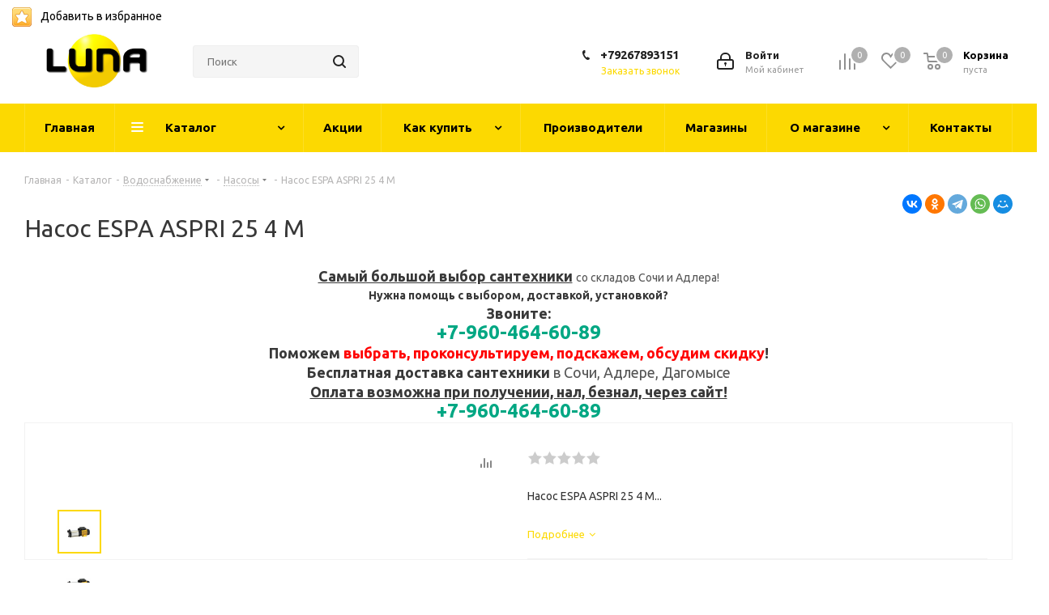

--- FILE ---
content_type: text/html; charset=UTF-8
request_url: https://shopluna.ru/catalog/vodosnabzhenie/nasosy/21906/
body_size: 39172
content:
<!DOCTYPE html>
<html xmlns="http://www.w3.org/1999/xhtml" xml:lang="ru" lang="ru" >
<head>
	<title>Насос ESPA ASPRI 25 4 M</title>
	<meta name="viewport" content="initial-scale=1.0, width=device-width" />
	<meta name="HandheldFriendly" content="true" />
	<meta name="yes" content="yes" />
	<meta name="apple-mobile-web-app-status-bar-style" content="black" />
	<meta name="SKYPE_TOOLBAR" content="SKYPE_TOOLBAR_PARSER_COMPATIBLE" />
	<meta http-equiv="Content-Type" content="text/html; charset=UTF-8" />
<meta name="keywords" content="интернет-магазин, заказать, купить" />
<meta name="description" content="Интернет-магазин" />
<link href="/bitrix/js/intranet/intranet-common.css?166420225566709"  rel="stylesheet" />
<link href="https://fonts.googleapis.com/css?family=Ubuntu:300italic,400italic,500italic,700italic,400,300,500,700subset=latin,cyrillic-ext"  rel="stylesheet" />
<link href="/bitrix/css/aspro.next/notice.css?16745467613664"  rel="stylesheet" />
<link href="/bitrix/js/ui/design-tokens/dist/ui.design-tokens.css?172223926126358"  rel="stylesheet" />
<link href="/bitrix/js/ui/fonts/opensans/ui.font.opensans.css?16642022322555"  rel="stylesheet" />
<link href="/bitrix/js/main/popup/dist/main.popup.bundle.css?173253413029852"  rel="stylesheet" />
<link href="/bitrix/templates/shopluna/components/bitrix/catalog/main/style.css?166262150210676"  rel="stylesheet" />
<link href="/bitrix/templates/shopluna/components/bitrix/sale.gift.main.products/main/style.css?1662621502663"  rel="stylesheet" />
<link href="/bitrix/templates/shopluna/vendor/css/bootstrap.css?1662621502114216"  data-template-style="true"  rel="stylesheet" />
<link href="/bitrix/templates/shopluna/css/jquery.fancybox.css?16626215024353"  data-template-style="true"  rel="stylesheet" />
<link href="/bitrix/templates/shopluna/css/styles.css?1662621502119236"  data-template-style="true"  rel="stylesheet" />
<link href="/bitrix/templates/shopluna/css/animation/animation_ext.css?16626215024934"  data-template-style="true"  rel="stylesheet" />
<link href="/bitrix/templates/shopluna/vendor/css/footable.standalone.min.css?166262150219590"  data-template-style="true"  rel="stylesheet" />
<link href="/bitrix/templates/shopluna/css/h1-normal.css?16626215021876"  data-template-style="true"  rel="stylesheet" />
<link href="/bitrix/templates/shopluna/css/blocks/blocks.css?16626215022015"  data-template-style="true"  rel="stylesheet" />
<link href="/bitrix/templates/shopluna/ajax/ajax.css?1662621502326"  data-template-style="true"  rel="stylesheet" />
<link href="/bitrix/templates/shopluna/css/jquery.mCustomScrollbar.min.css?166262150242839"  data-template-style="true"  rel="stylesheet" />
<link href="/bitrix/components/aspro/marketing.popup.next/templates/.default/style.css?16456874286607"  data-template-style="true"  rel="stylesheet" />
<link href="/bitrix/templates/shopluna/styles.css?172846561612293"  data-template-style="true"  rel="stylesheet" />
<link href="/bitrix/templates/shopluna/template_styles.css?1728465616688785"  data-template-style="true"  rel="stylesheet" />
<link href="/bitrix/templates/shopluna/css/media.css?1662621502178097"  data-template-style="true"  rel="stylesheet" />
<link href="/bitrix/templates/shopluna/vendor/fonts/font-awesome/css/font-awesome.min.css?166262150231000"  data-template-style="true"  rel="stylesheet" />
<link href="/bitrix/templates/shopluna/css/print.css?166262150219130"  data-template-style="true"  rel="stylesheet" />
<link href="/bitrix/templates/shopluna/css/form.css?16626215021165"  data-template-style="true"  rel="stylesheet" />
<link href="/bitrix/templates/shopluna/themes/1/theme.css?170169874748922"  data-template-style="true"  rel="stylesheet" />
<link href="/bitrix/templates/shopluna/bg_color/light/bgcolors.css?168181582162"  data-template-style="true"  rel="stylesheet" />
<link href="/bitrix/templates/shopluna/css/width-2.css?16626215023099"  data-template-style="true"  rel="stylesheet" />
<link href="/bitrix/templates/shopluna/css/font-8.css?16626215025995"  data-template-style="true"  rel="stylesheet" />
<link href="/bitrix/templates/shopluna/css/custom.css?1662621502504"  data-template-style="true"  rel="stylesheet" />
<script>if(!window.BX)window.BX={};if(!window.BX.message)window.BX.message=function(mess){if(typeof mess==='object'){for(let i in mess) {BX.message[i]=mess[i];} return true;}};</script>
<script>(window.BX||top.BX).message({"pull_server_enabled":"Y","pull_config_timestamp":1637928181,"pull_guest_mode":"N","pull_guest_user_id":0});(window.BX||top.BX).message({"PULL_OLD_REVISION":"Для продолжения корректной работы с сайтом необходимо перезагрузить страницу."});</script>
<script>(window.BX||top.BX).message({"JS_CORE_LOADING":"Загрузка...","JS_CORE_NO_DATA":"- Нет данных -","JS_CORE_WINDOW_CLOSE":"Закрыть","JS_CORE_WINDOW_EXPAND":"Развернуть","JS_CORE_WINDOW_NARROW":"Свернуть в окно","JS_CORE_WINDOW_SAVE":"Сохранить","JS_CORE_WINDOW_CANCEL":"Отменить","JS_CORE_WINDOW_CONTINUE":"Продолжить","JS_CORE_H":"ч","JS_CORE_M":"м","JS_CORE_S":"с","JSADM_AI_HIDE_EXTRA":"Скрыть лишние","JSADM_AI_ALL_NOTIF":"Показать все","JSADM_AUTH_REQ":"Требуется авторизация!","JS_CORE_WINDOW_AUTH":"Войти","JS_CORE_IMAGE_FULL":"Полный размер"});</script>

<script src="/bitrix/js/main/core/core.js?1732534125498062"></script>

<script>BX.Runtime.registerExtension({"name":"main.core","namespace":"BX","loaded":true});</script>
<script>BX.setJSList(["\/bitrix\/js\/main\/core\/core_ajax.js","\/bitrix\/js\/main\/core\/core_promise.js","\/bitrix\/js\/main\/polyfill\/promise\/js\/promise.js","\/bitrix\/js\/main\/loadext\/loadext.js","\/bitrix\/js\/main\/loadext\/extension.js","\/bitrix\/js\/main\/polyfill\/promise\/js\/promise.js","\/bitrix\/js\/main\/polyfill\/find\/js\/find.js","\/bitrix\/js\/main\/polyfill\/includes\/js\/includes.js","\/bitrix\/js\/main\/polyfill\/matches\/js\/matches.js","\/bitrix\/js\/ui\/polyfill\/closest\/js\/closest.js","\/bitrix\/js\/main\/polyfill\/fill\/main.polyfill.fill.js","\/bitrix\/js\/main\/polyfill\/find\/js\/find.js","\/bitrix\/js\/main\/polyfill\/matches\/js\/matches.js","\/bitrix\/js\/main\/polyfill\/core\/dist\/polyfill.bundle.js","\/bitrix\/js\/main\/core\/core.js","\/bitrix\/js\/main\/polyfill\/intersectionobserver\/js\/intersectionobserver.js","\/bitrix\/js\/main\/lazyload\/dist\/lazyload.bundle.js","\/bitrix\/js\/main\/polyfill\/core\/dist\/polyfill.bundle.js","\/bitrix\/js\/main\/parambag\/dist\/parambag.bundle.js"]);
</script>
<script>BX.Runtime.registerExtension({"name":"ls","namespace":"window","loaded":true});</script>
<script>(window.BX||top.BX).message({"NOTICE_ADDED2CART":"В корзине","NOTICE_CLOSE":"Закрыть","NOTICE_MORE":"и ещё #COUNT# #PRODUCTS#","NOTICE_PRODUCT0":"товаров","NOTICE_PRODUCT1":"товар","NOTICE_PRODUCT2":"товара","NOTICE_ADDED2DELAY":"В отложенных","NOTICE_ADDED2COMPARE":"В сравнении","NOTICE_AUTHORIZED":"Вы успешно авторизовались","NOTICE_REMOVED_FROM_COMPARE":"Удалено из сравнения"});</script>
<script>BX.Runtime.registerExtension({"name":"aspro_notice","namespace":"window","loaded":true});</script>
<script>BX.Runtime.registerExtension({"name":"aspro_phones","namespace":"window","loaded":true});</script>
<script>BX.Runtime.registerExtension({"name":"intranet.design-tokens.bitrix24","namespace":"window","loaded":true});</script>
<script>BX.Runtime.registerExtension({"name":"ui.design-tokens","namespace":"window","loaded":true});</script>
<script>BX.Runtime.registerExtension({"name":"ui.fonts.opensans","namespace":"window","loaded":true});</script>
<script>BX.Runtime.registerExtension({"name":"main.popup","namespace":"BX.Main","loaded":true});</script>
<script>BX.Runtime.registerExtension({"name":"popup","namespace":"window","loaded":true});</script>
<script type="extension/settings" data-extension="currency.currency-core">{"region":"ru"}</script>
<script>BX.Runtime.registerExtension({"name":"currency.currency-core","namespace":"BX.Currency","loaded":true});</script>
<script>BX.Runtime.registerExtension({"name":"currency","namespace":"window","loaded":true});</script>
<script>(window.BX||top.BX).message({"LANGUAGE_ID":"ru","FORMAT_DATE":"DD.MM.YYYY","FORMAT_DATETIME":"DD.MM.YYYY HH:MI:SS","COOKIE_PREFIX":"BITRIX_SM","SERVER_TZ_OFFSET":"10800","UTF_MODE":"Y","SITE_ID":"s2","SITE_DIR":"\/","USER_ID":"","SERVER_TIME":1768590296,"USER_TZ_OFFSET":0,"USER_TZ_AUTO":"Y","bitrix_sessid":"c415ad10c6e7762e8a706268fe25538d"});</script>


<script src="/bitrix/js/pull/protobuf/protobuf.js?1637850445274055"></script>
<script src="/bitrix/js/pull/protobuf/model.js?163785044570928"></script>
<script src="/bitrix/js/main/core/core_promise.js?16378504405220"></script>
<script src="/bitrix/js/rest/client/rest.client.js?163785044417414"></script>
<script src="/bitrix/js/pull/client/pull.client.js?173253401983600"></script>
<script src="/bitrix/js/main/jquery/jquery-2.2.4.min.js?165873834685578"></script>
<script src="/bitrix/js/main/core/core_ls.js?163785044010430"></script>
<script src="/bitrix/js/main/ajax.js?163785044035509"></script>
<script src="/bitrix/js/aspro.next/notice.js?168612276028110"></script>
<script src="/bitrix/js/main/popup/dist/main.popup.bundle.js?1732534130117175"></script>
<script src="/bitrix/js/currency/currency-core/dist/currency-core.bundle.js?17222391908800"></script>
<script src="/bitrix/js/currency/core_currency.js?17222391901181"></script>
<script>if (Intl && Intl.DateTimeFormat) document.cookie="BITRIX_SM_TZ="+Intl.DateTimeFormat().resolvedOptions().timeZone+"; path=/; expires=Fri, 01 Jan 2027 00:00:00 +0300";</script>
<script>BX.message({'PHONE':'Телефон','FAST_VIEW':'Быстрый просмотр','TABLES_SIZE_TITLE':'Подбор размера','SOCIAL':'Социальные сети','DESCRIPTION':'Описание магазина','ITEMS':'Товары','LOGO':'Логотип','REGISTER_INCLUDE_AREA':'Текст о регистрации','AUTH_INCLUDE_AREA':'Текст об авторизации','FRONT_IMG':'Изображение компании','EMPTY_CART':'пуста','CATALOG_VIEW_MORE':'... Показать все','CATALOG_VIEW_LESS':'... Свернуть','JS_REQUIRED':'Заполните это поле','JS_FORMAT':'Неверный формат','JS_FILE_EXT':'Недопустимое расширение файла','JS_PASSWORD_COPY':'Пароли не совпадают','JS_PASSWORD_LENGTH':'Минимум 6 символов','JS_ERROR':'Неверно заполнено поле','JS_FILE_SIZE':'Максимальный размер 5мб','JS_FILE_BUTTON_NAME':'Выберите файл','JS_FILE_DEFAULT':'Файл не найден','JS_DATE':'Некорректная дата','JS_DATETIME':'Некорректная дата/время','JS_REQUIRED_LICENSES':'Согласитесь с условиями','JS_REQUIRED_OFFER':'Согласитесь с условиями','LICENSE_PROP':'Согласие на обработку персональных данных','LOGIN_LEN':'Введите минимум {0} символа','FANCY_CLOSE':'Закрыть','FANCY_NEXT':'Следующий','FANCY_PREV':'Предыдущий','TOP_AUTH_REGISTER':'Регистрация','CALLBACK':'Заказать звонок','S_CALLBACK':'Заказать звонок','UNTIL_AKC':'До конца акции','TITLE_QUANTITY_BLOCK':'Остаток','TITLE_QUANTITY':'шт.','TOTAL_SUMM_ITEM':'Общая стоимость ','SUBSCRIBE_SUCCESS':'Вы успешно подписались','RECAPTCHA_TEXT':'Подтвердите, что вы не робот','JS_RECAPTCHA_ERROR':'Пройдите проверку','COUNTDOWN_SEC':'сек.','COUNTDOWN_MIN':'мин.','COUNTDOWN_HOUR':'час.','COUNTDOWN_DAY0':'дней','COUNTDOWN_DAY1':'день','COUNTDOWN_DAY2':'дня','COUNTDOWN_WEAK0':'Недель','COUNTDOWN_WEAK1':'Неделя','COUNTDOWN_WEAK2':'Недели','COUNTDOWN_MONTH0':'Месяцев','COUNTDOWN_MONTH1':'Месяц','COUNTDOWN_MONTH2':'Месяца','COUNTDOWN_YEAR0':'Лет','COUNTDOWN_YEAR1':'Год','COUNTDOWN_YEAR2':'Года','CATALOG_PARTIAL_BASKET_PROPERTIES_ERROR':'Заполнены не все свойства у добавляемого товара','CATALOG_EMPTY_BASKET_PROPERTIES_ERROR':'Выберите свойства товара, добавляемые в корзину в параметрах компонента','CATALOG_ELEMENT_NOT_FOUND':'Элемент не найден','ERROR_ADD2BASKET':'Ошибка добавления товара в корзину','CATALOG_SUCCESSFUL_ADD_TO_BASKET':'Успешное добавление товара в корзину','ERROR_BASKET_TITLE':'Ошибка корзины','ERROR_BASKET_PROP_TITLE':'Выберите свойства, добавляемые в корзину','ERROR_BASKET_BUTTON':'Выбрать','BASKET_TOP':'Корзина в шапке','ERROR_ADD_DELAY_ITEM':'Ошибка отложенной корзины','VIEWED_TITLE':'Ранее вы смотрели','VIEWED_BEFORE':'Ранее вы смотрели','BEST_TITLE':'Лучшие предложения','CT_BST_SEARCH_BUTTON':'Поиск','CT_BST_SEARCH2_BUTTON':'Найти','BASKET_PRINT_BUTTON':'Распечатать','BASKET_CLEAR_ALL_BUTTON':'Очистить','BASKET_QUICK_ORDER_BUTTON':'Быстрый заказ','BASKET_CONTINUE_BUTTON':'Продолжить покупки','BASKET_ORDER_BUTTON':'Оформить заказ','SHARE_BUTTON':'Поделиться','BASKET_CHANGE_TITLE':'Ваш заказ','BASKET_CHANGE_LINK':'Изменить','MORE_INFO_SKU':'Подробнее','MORE_BUY_SKU':'Купить','FROM':'от','TITLE_BLOCK_VIEWED_NAME':'Ранее вы смотрели','T_BASKET':'Корзина','FILTER_EXPAND_VALUES':'Показать все','FILTER_HIDE_VALUES':'Свернуть','FULL_ORDER':'Полный заказ','CUSTOM_COLOR_CHOOSE':'Выбрать','CUSTOM_COLOR_CANCEL':'Отмена','S_MOBILE_MENU':'Меню','NEXT_T_MENU_BACK':'Назад','NEXT_T_MENU_CALLBACK':'Обратная связь','NEXT_T_MENU_CONTACTS_TITLE':'Будьте на связи','SEARCH_TITLE':'Поиск','SOCIAL_TITLE':'Оставайтесь на связи','HEADER_SCHEDULE':'Время работы','SEO_TEXT':'SEO описание','COMPANY_IMG':'Картинка компании','COMPANY_TEXT':'Описание компании','CONFIG_SAVE_SUCCESS':'Настройки сохранены','CONFIG_SAVE_FAIL':'Ошибка сохранения настроек','ITEM_ECONOMY':'Экономия','ITEM_ARTICLE':'Артикул: ','JS_FORMAT_ORDER':'имеет неверный формат','JS_BASKET_COUNT_TITLE':'В корзине товаров на SUMM','POPUP_VIDEO':'Видео','POPUP_GIFT_TEXT':'Нашли что-то особенное? Намекните другу о подарке!','ORDER_FIO_LABEL':'Ф.И.О.','ORDER_PHONE_LABEL':'Телефон','ORDER_REGISTER_BUTTON':'Регистрация'})</script>
<script>window.lazySizesConfig = window.lazySizesConfig || {};lazySizesConfig.loadMode = 2;lazySizesConfig.expand = 100;lazySizesConfig.expFactor = 1;lazySizesConfig.hFac = 0.1;</script>
<link rel="shortcut icon" href="/favicon.ico" type="image/x-icon" />
<link rel="apple-touch-icon" sizes="180x180" href="/upload/CNext/e6d/dvpmzi7jimm6gsqx5zxkduorfpea28p1/180.png" />
<style>html {--border-radius:8px;--theme-base-color:#ffad00;--theme-base-color-hue:41;--theme-base-color-saturation:100%;--theme-base-color-lightness:50%;--theme-base-opacity-color:#ffad001a;--theme-more-color:#ffad00;--theme-more-color-hue:41;--theme-more-color-saturation:100%;--theme-more-color-lightness:50%;--theme-lightness-hover-diff:6%;}</style>
<meta property="og:description" content="Насос ESPA ASPRI 25 4 M

Поверхностный насос серии ESPA Aspri 25 4M предназначен для перекачивания чистой воды, не содержащей механических примесей и длинноволокнистых включений из колодцев, скважин, резервуаров, озёр, рек и других источников. Могут использоваться для повышения давления в сетях це..." />
<meta property="og:image" content="https://shopluna.ru:443/upload/iblock/aaf/k02y4of7yf3dwfa682dg324tmq3rgycf/Безымянный.png" />
<link rel="image_src" href="https://shopluna.ru:443/upload/iblock/aaf/k02y4of7yf3dwfa682dg324tmq3rgycf/Безымянный.png"  />
<meta property="og:title" content="Насос ESPA ASPRI 25 4 M" />
<meta property="og:type" content="website" />
<meta property="og:url" content="https://shopluna.ru:443/catalog/vodosnabzhenie/nasosy/21906/" />



<script src="/bitrix/templates/shopluna/js/jquery.actual.min.js?16626215021251"></script>
<script src="/bitrix/templates/shopluna/vendor/js/jquery.bxslider.js?166262150266080"></script>
<script src="/bitrix/templates/shopluna/js/jqModal.js?166262150212439"></script>
<script src="/bitrix/templates/shopluna/vendor/js/bootstrap.js?166262150227908"></script>
<script src="/bitrix/templates/shopluna/vendor/js/jquery.appear.js?16626215023188"></script>
<script src="/bitrix/templates/shopluna/js/browser.js?16626215021032"></script>
<script src="/bitrix/templates/shopluna/js/jquery.fancybox.js?166262150245889"></script>
<script src="/bitrix/templates/shopluna/js/jquery.flexslider.js?166262150256312"></script>
<script src="/bitrix/templates/shopluna/vendor/js/moment.min.js?166262150234436"></script>
<script src="/bitrix/templates/shopluna/vendor/js/footable.js?1662621502275478"></script>
<script src="/bitrix/templates/shopluna/vendor/js/jquery.menu-aim.js?166262150212787"></script>
<script src="/bitrix/templates/shopluna/vendor/js/velocity/velocity.js?166262150244791"></script>
<script src="/bitrix/templates/shopluna/vendor/js/velocity/velocity.ui.js?166262150213257"></script>
<script src="/bitrix/templates/shopluna/vendor/js/lazysizes.min.js?16626215027057"></script>
<script src="/bitrix/templates/shopluna/js/jquery.validate.min.js?166262150222257"></script>
<script src="/bitrix/templates/shopluna/js/jquery.inputmask.bundle.min.js?1662621502118400"></script>
<script src="/bitrix/templates/shopluna/js/jquery.uniform.min.js?16626215028308"></script>
<script src="/bitrix/templates/shopluna/js/jquery.easing.1.3.js?16626215028095"></script>
<script src="/bitrix/templates/shopluna/js/equalize.min.js?1662621502588"></script>
<script src="/bitrix/templates/shopluna/js/jquery.alphanumeric.js?16626215021972"></script>
<script src="/bitrix/templates/shopluna/js/jquery.cookie.js?16626215023066"></script>
<script src="/bitrix/templates/shopluna/js/jquery.plugin.min.js?16626215023181"></script>
<script src="/bitrix/templates/shopluna/js/jquery.countdown.min.js?166262150213137"></script>
<script src="/bitrix/templates/shopluna/js/jquery.countdown-ru.js?16626215021400"></script>
<script src="/bitrix/templates/shopluna/js/jquery.ikSelect.js?166262150232085"></script>
<script src="/bitrix/templates/shopluna/js/jquery.mobile.custom.touch.min.js?16626215027784"></script>
<script src="/bitrix/templates/shopluna/js/jquery.dotdotdot.js?16626215025908"></script>
<script src="/bitrix/templates/shopluna/js/rating_likes.js?166262150210797"></script>
<script src="/bitrix/templates/shopluna/js/blocks/blocks.js?16626215021328"></script>
<script src="/bitrix/templates/shopluna/js/blocks/controls.js?1662621502900"></script>
<script src="/bitrix/templates/shopluna/js/video_banner.js?166262150230810"></script>
<script src="/bitrix/templates/shopluna/js/main.js?1662621502315106"></script>
<script src="/bitrix/templates/shopluna/js/jquery.mCustomScrollbar.min.js?166262150239873"></script>
<script src="/bitrix/components/bitrix/search.title/script.js?16559902619847"></script>
<script src="/bitrix/templates/shopluna/components/bitrix/search.title/corp/script.js?166262150210017"></script>
<script src="/bitrix/templates/shopluna/components/bitrix/subscribe.form/main/script.js?1662621502186"></script>
<script src="/bitrix/templates/shopluna/components/bitrix/search.title/fixed/script.js?166262150210084"></script>
<script src="/bitrix/components/aspro/marketing.popup.next/templates/.default/script.js?16456874281847"></script>
<script src="/bitrix/templates/shopluna/js/custom.js?1662621502100"></script>
<script src="/bitrix/templates/shopluna/components/bitrix/catalog/main/script.js?16626215021755"></script>
<script src="/bitrix/templates/shopluna/components/bitrix/catalog.element/main3/script.js?1662621502145900"></script>
<script src="/bitrix/templates/shopluna/components/bitrix/sale.gift.product/main/script.js?166262150250352"></script>
<script src="/bitrix/templates/shopluna/components/bitrix/sale.gift.main.products/main/script.js?16626215023831"></script>
<script src="/bitrix/templates/shopluna/js/jquery.history.js?166262150221571"></script>
<script src="/bitrix/components/aspro/catalog.viewed.next/templates/main_horizontal/script.js?16456874284676"></script>
<script>var _ba = _ba || []; _ba.push(["aid", "00e9753809374091f102eb25b20d0b7c"]); _ba.push(["host", "shopluna.ru"]); (function() {var ba = document.createElement("script"); ba.type = "text/javascript"; ba.async = true;ba.src = (document.location.protocol == "https:" ? "https://" : "http://") + "bitrix.info/ba.js";var s = document.getElementsByTagName("script")[0];s.parentNode.insertBefore(ba, s);})();</script>


		<script src="//code.jivo.ru/widget/ucTHBdHLzP" async></script>
<!-- Yandex.Metrika counter -->
<script >
   (function(m,e,t,r,i,k,a){m[i]=m[i]||function(){(m[i].a=m[i].a||[]).push(arguments)};
   m[i].l=1*new Date();
   for (var j = 0; j < document.scripts.length; j++) {if (document.scripts[j].src === r) { return; }}
   k=e.createElement(t),a=e.getElementsByTagName(t)[0],k.async=1,k.src=r,a.parentNode.insertBefore(k,a)})
   (window, document, "script", "https://mc.yandex.ru/metrika/tag.js", "ym");

   ym(98586109, "init", {
        clickmap:true,
        trackLinks:true,
        accurateTrackBounce:true
   });
</script>
<noscript><div><img data-lazyload class="lazyload" src="[data-uri]" data-src="https://mc.yandex.ru/watch/98586109" style="position:absolute; left:-9999px;" alt="" /></div></noscript>
<!-- /Yandex.Metrika counter -->
</head>
<body class="site_s2 fill_bg_n " id="main">
	<div id="panel"></div>
	
	
				<!--'start_frame_cache_basketitems-component-block'-->												<div id="ajax_basket"></div>
					<!--'end_frame_cache_basketitems-component-block'-->						
		
		<script>
				BX.message({'MIN_ORDER_PRICE_TEXT':'<b>Минимальная сумма заказа #PRICE#<\/b><br/>Пожалуйста, добавьте еще товаров в корзину','LICENSES_TEXT':'Я согласен на <a href=\"/include/licenses_detail.php\" target=\"_blank\">обработку персональных данных<\/a>'});

		var arNextOptions = ({
			"SITE_DIR" : "/",
			"SITE_ID" : "s2",
			"SITE_ADDRESS" : "shopluna.ru",
			"FORM" : ({
				"ASK_FORM_ID" : "ASK",
				"SERVICES_FORM_ID" : "SERVICES",
				"FEEDBACK_FORM_ID" : "FEEDBACK",
				"CALLBACK_FORM_ID" : "CALLBACK",
				"RESUME_FORM_ID" : "RESUME",
				"TOORDER_FORM_ID" : "TOORDER"
			}),
			"PAGES" : ({
				"FRONT_PAGE" : "",
				"BASKET_PAGE" : "",
				"ORDER_PAGE" : "",
				"PERSONAL_PAGE" : "",
				"CATALOG_PAGE" : "1",
				"CATALOG_PAGE_URL" : "/catalog/",
				"BASKET_PAGE_URL" : "/basket/",
				"COMPARE_PAGE_URL" : "/catalog/compare.php",
			}),
			"PRICES" : ({
				"MIN_PRICE" : "",
			}),
			"THEME" : ({
				'THEME_SWITCHER' : 'N',
				'BASE_COLOR' : '1',
				'BASE_COLOR_CUSTOM' : '1976d2',
				'TOP_MENU' : '',
				'TOP_MENU_FIXED' : 'Y',
				'COLORED_LOGO' : 'Y',
				'SIDE_MENU' : 'LEFT',
				'SCROLLTOTOP_TYPE' : 'ROUND_COLOR',
				'SCROLLTOTOP_POSITION' : 'PADDING',
				'SCROLLTOTOP_POSITION_RIGHT'  : '',
				'SCROLLTOTOP_POSITION_BOTTOM' : '',
				'USE_LAZY_LOAD' : 'Y',
				'CAPTCHA_FORM_TYPE' : '',
				'ONE_CLICK_BUY_CAPTCHA' : 'N',
				'PHONE_MASK' : '+7 (999) 999-99-99',
				'VALIDATE_PHONE_MASK' : '^[+][0-9] [(][0-9]{3}[)] [0-9]{3}[-][0-9]{2}[-][0-9]{2}$',
				'DATE_MASK' : 'd.m.y',
				'DATE_PLACEHOLDER' : 'дд.мм.гггг',
				'VALIDATE_DATE_MASK' : '^[0-9]{1,2}\.[0-9]{1,2}\.[0-9]{4}$',
				'DATETIME_MASK' : 'd.m.y h:s',
				'DATETIME_PLACEHOLDER' : 'дд.мм.гггг чч:мм',
				'VALIDATE_DATETIME_MASK' : '^[0-9]{1,2}\.[0-9]{1,2}\.[0-9]{4} [0-9]{1,2}\:[0-9]{1,2}$',
				'VALIDATE_FILE_EXT' : 'png|jpg|jpeg|gif|doc|docx|xls|xlsx|txt|pdf|odt|rtf',
				'BANNER_WIDTH' : '',
				'BIGBANNER_ANIMATIONTYPE' : 'SLIDE_HORIZONTAL',
				'BIGBANNER_SLIDESSHOWSPEED' : '5000',
				'BIGBANNER_ANIMATIONSPEED' : '600',
				'PARTNERSBANNER_SLIDESSHOWSPEED' : '5000',
				'PARTNERSBANNER_ANIMATIONSPEED' : '600',
				'ORDER_BASKET_VIEW' : 'NORMAL',
				'SHOW_BASKET_ONADDTOCART' : 'Y',
				'SHOW_BASKET_PRINT' : 'Y',
				"SHOW_ONECLICKBUY_ON_BASKET_PAGE" : 'N',
				'SHOW_LICENCE' : 'Y',				
				'LICENCE_CHECKED' : 'N',
				'SHOW_OFFER' : 'N',
				'OFFER_CHECKED' : 'N',
				'LOGIN_EQUAL_EMAIL' : 'Y',
				'PERSONAL_ONEFIO' : 'Y',
				'PERSONAL_PAGE_URL' : '/personal/',
				'SHOW_TOTAL_SUMM' : 'Y',
				'SHOW_TOTAL_SUMM_TYPE' : 'CHANGE',
				'CHANGE_TITLE_ITEM' : 'N',
				'CHANGE_TITLE_ITEM_DETAIL' : 'N',
				'DISCOUNT_PRICE' : '1',
				'STORES' : '',
				'STORES_SOURCE' : 'IBLOCK',
				'TYPE_SKU' : 'TYPE_1',
				'MENU_POSITION' : 'LINE',
				'MENU_TYPE_VIEW' : 'HOVER',
				'DETAIL_PICTURE_MODE' : 'POPUP',
				'PAGE_WIDTH' : '2',
				'PAGE_CONTACTS' : '3',
				'HEADER_TYPE' : '3',
				'REGIONALITY_SEARCH_ROW' : 'N',
				'HEADER_TOP_LINE' : '',
				'HEADER_FIXED' : '2',
				'HEADER_MOBILE' : '1',
				'HEADER_MOBILE_MENU' : '1',
				'HEADER_MOBILE_MENU_SHOW_TYPE' : '',
				'TYPE_SEARCH' : 'fixed',
				'PAGE_TITLE' : '1',
				'INDEX_TYPE' : 'index1',
				'FOOTER_TYPE' : '1',
				'PRINT_BUTTON' : 'N',
				'EXPRESSION_FOR_PRINT_PAGE' : 'Версия для печати',
				'EXPRESSION_FOR_FAST_VIEW' : 'Быстрый просмотр',
				'FILTER_VIEW' : 'VERTICAL',
				'YA_GOALS' : 'N',
				'YA_COUNTER_ID' : '',
				'USE_FORMS_GOALS' : 'COMMON',
				'USE_SALE_GOALS' : '',
				'USE_DEBUG_GOALS' : 'N',
				'SHOW_HEADER_GOODS' : 'Y',
				'INSTAGRAMM_INDEX' : 'Y',
				'USE_PHONE_AUTH': 'N',
				'MOBILE_CATALOG_LIST_ELEMENTS_COMPACT': 'Y',
				'NLO_MENU': 'N',
				'USE_FAST_VIEW_PAGE_DETAIL': 'Y',
			}),
			"PRESETS": [{'ID':'968','TITLE':'Тип 1','DESCRIPTION':'','IMG':'/bitrix/images/aspro.next/themes/preset968_1544181424.png','OPTIONS':{'THEME_SWITCHER':'Y','BASE_COLOR':'9','BASE_COLOR_CUSTOM':'1976d2','SHOW_BG_BLOCK':'N','COLORED_LOGO':'Y','PAGE_WIDTH':'3','FONT_STYLE':'2','MENU_COLOR':'COLORED','LEFT_BLOCK':'1','SIDE_MENU':'LEFT','H1_STYLE':'2','TYPE_SEARCH':'fixed','PAGE_TITLE':'1','HOVER_TYPE_IMG':'shine','SHOW_LICENCE':'Y','MAX_DEPTH_MENU':'3','HIDE_SITE_NAME_TITLE':'Y','SHOW_CALLBACK':'Y','PRINT_BUTTON':'N','USE_GOOGLE_RECAPTCHA':'N','GOOGLE_RECAPTCHA_SHOW_LOGO':'Y','HIDDEN_CAPTCHA':'Y','INSTAGRAMM_WIDE_BLOCK':'N','BIGBANNER_HIDEONNARROW':'N','INDEX_TYPE':{'VALUE':'index1','SUB_PARAMS':{'TIZERS':'Y','CATALOG_SECTIONS':'Y','CATALOG_TAB':'Y','MIDDLE_ADV':'Y','SALE':'Y','BLOG':'Y','BOTTOM_BANNERS':'Y','COMPANY_TEXT':'Y','BRANDS':'Y','INSTAGRAMM':'Y'}},'FRONT_PAGE_BRANDS':'brands_slider','FRONT_PAGE_SECTIONS':'front_sections_only','TOP_MENU_FIXED':'Y','HEADER_TYPE':'1','USE_REGIONALITY':'Y','FILTER_VIEW':'COMPACT','SEARCH_VIEW_TYPE':'with_filter','USE_FAST_VIEW_PAGE_DETAIL':'fast_view_1','SHOW_TOTAL_SUMM':'Y','CHANGE_TITLE_ITEM':'N','VIEW_TYPE_HIGHLOAD_PROP':'N','SHOW_HEADER_GOODS':'Y','SEARCH_HIDE_NOT_AVAILABLE':'N','LEFT_BLOCK_CATALOG_ICONS':'N','SHOW_CATALOG_SECTIONS_ICONS':'Y','LEFT_BLOCK_CATALOG_DETAIL':'Y','CATALOG_COMPARE':'Y','CATALOG_PAGE_DETAIL':'element_1','SHOW_BREADCRUMBS_CATALOG_SUBSECTIONS':'Y','SHOW_BREADCRUMBS_CATALOG_CHAIN':'H1','TYPE_SKU':'TYPE_1','DETAIL_PICTURE_MODE':'POPUP','MENU_POSITION':'LINE','MENU_TYPE_VIEW':'HOVER','VIEWED_TYPE':'LOCAL','VIEWED_TEMPLATE':'HORIZONTAL','USE_WORD_EXPRESSION':'Y','ORDER_BASKET_VIEW':'FLY','ORDER_BASKET_COLOR':'DARK','SHOW_BASKET_ONADDTOCART':'Y','SHOW_BASKET_PRINT':'Y','SHOW_BASKET_ON_PAGES':'N','USE_PRODUCT_QUANTITY_LIST':'Y','USE_PRODUCT_QUANTITY_DETAIL':'Y','ONE_CLICK_BUY_CAPTCHA':'N','SHOW_ONECLICKBUY_ON_BASKET_PAGE':'Y','ONECLICKBUY_SHOW_DELIVERY_NOTE':'N','PAGE_CONTACTS':'3','CONTACTS_USE_FEEDBACK':'Y','CONTACTS_USE_MAP':'Y','BLOG_PAGE':'list_elements_2','PROJECTS_PAGE':'list_elements_2','NEWS_PAGE':'list_elements_3','STAFF_PAGE':'list_elements_1','PARTNERS_PAGE':'list_elements_3','PARTNERS_PAGE_DETAIL':'element_4','VACANCY_PAGE':'list_elements_1','LICENSES_PAGE':'list_elements_2','FOOTER_TYPE':'4','ADV_TOP_HEADER':'N','ADV_TOP_UNDERHEADER':'N','ADV_SIDE':'Y','ADV_CONTENT_TOP':'N','ADV_CONTENT_BOTTOM':'N','ADV_FOOTER':'N','HEADER_MOBILE_FIXED':'Y','HEADER_MOBILE':'1','HEADER_MOBILE_MENU':'1','HEADER_MOBILE_MENU_OPEN':'1','PERSONAL_ONEFIO':'Y','LOGIN_EQUAL_EMAIL':'Y','YA_GOALS':'N','YANDEX_ECOMERCE':'N','GOOGLE_ECOMERCE':'N'}},{'ID':'221','TITLE':'Тип 2','DESCRIPTION':'','IMG':'/bitrix/images/aspro.next/themes/preset221_1544181431.png','OPTIONS':{'THEME_SWITCHER':'Y','BASE_COLOR':'11','BASE_COLOR_CUSTOM':'107bb1','SHOW_BG_BLOCK':'N','COLORED_LOGO':'Y','PAGE_WIDTH':'2','FONT_STYLE':'8','MENU_COLOR':'LIGHT','LEFT_BLOCK':'2','SIDE_MENU':'LEFT','H1_STYLE':'2','TYPE_SEARCH':'fixed','PAGE_TITLE':'1','HOVER_TYPE_IMG':'shine','SHOW_LICENCE':'Y','MAX_DEPTH_MENU':'4','HIDE_SITE_NAME_TITLE':'Y','SHOW_CALLBACK':'Y','PRINT_BUTTON':'N','USE_GOOGLE_RECAPTCHA':'N','GOOGLE_RECAPTCHA_SHOW_LOGO':'Y','HIDDEN_CAPTCHA':'Y','INSTAGRAMM_WIDE_BLOCK':'N','BIGBANNER_HIDEONNARROW':'N','INDEX_TYPE':{'VALUE':'index3','SUB_PARAMS':{'TOP_ADV_BOTTOM_BANNER':'Y','FLOAT_BANNER':'Y','CATALOG_SECTIONS':'Y','CATALOG_TAB':'Y','TIZERS':'Y','SALE':'Y','BOTTOM_BANNERS':'Y','COMPANY_TEXT':'Y','BRANDS':'Y','INSTAGRAMM':'N'}},'FRONT_PAGE_BRANDS':'brands_slider','FRONT_PAGE_SECTIONS':'front_sections_with_childs','TOP_MENU_FIXED':'Y','HEADER_TYPE':'2','USE_REGIONALITY':'Y','FILTER_VIEW':'VERTICAL','SEARCH_VIEW_TYPE':'with_filter','USE_FAST_VIEW_PAGE_DETAIL':'fast_view_1','SHOW_TOTAL_SUMM':'Y','CHANGE_TITLE_ITEM':'N','VIEW_TYPE_HIGHLOAD_PROP':'N','SHOW_HEADER_GOODS':'Y','SEARCH_HIDE_NOT_AVAILABLE':'N','LEFT_BLOCK_CATALOG_ICONS':'N','SHOW_CATALOG_SECTIONS_ICONS':'Y','LEFT_BLOCK_CATALOG_DETAIL':'Y','CATALOG_COMPARE':'Y','CATALOG_PAGE_DETAIL':'element_3','SHOW_BREADCRUMBS_CATALOG_SUBSECTIONS':'Y','SHOW_BREADCRUMBS_CATALOG_CHAIN':'H1','TYPE_SKU':'TYPE_1','DETAIL_PICTURE_MODE':'POPUP','MENU_POSITION':'LINE','MENU_TYPE_VIEW':'HOVER','VIEWED_TYPE':'LOCAL','VIEWED_TEMPLATE':'HORIZONTAL','USE_WORD_EXPRESSION':'Y','ORDER_BASKET_VIEW':'NORMAL','ORDER_BASKET_COLOR':'DARK','SHOW_BASKET_ONADDTOCART':'Y','SHOW_BASKET_PRINT':'Y','SHOW_BASKET_ON_PAGES':'N','USE_PRODUCT_QUANTITY_LIST':'Y','USE_PRODUCT_QUANTITY_DETAIL':'Y','ONE_CLICK_BUY_CAPTCHA':'N','SHOW_ONECLICKBUY_ON_BASKET_PAGE':'Y','ONECLICKBUY_SHOW_DELIVERY_NOTE':'N','PAGE_CONTACTS':'3','CONTACTS_USE_FEEDBACK':'Y','CONTACTS_USE_MAP':'Y','BLOG_PAGE':'list_elements_2','PROJECTS_PAGE':'list_elements_2','NEWS_PAGE':'list_elements_3','STAFF_PAGE':'list_elements_1','PARTNERS_PAGE':'list_elements_3','PARTNERS_PAGE_DETAIL':'element_4','VACANCY_PAGE':'list_elements_1','LICENSES_PAGE':'list_elements_2','FOOTER_TYPE':'1','ADV_TOP_HEADER':'N','ADV_TOP_UNDERHEADER':'N','ADV_SIDE':'Y','ADV_CONTENT_TOP':'N','ADV_CONTENT_BOTTOM':'N','ADV_FOOTER':'N','HEADER_MOBILE_FIXED':'Y','HEADER_MOBILE':'1','HEADER_MOBILE_MENU':'1','HEADER_MOBILE_MENU_OPEN':'1','PERSONAL_ONEFIO':'Y','LOGIN_EQUAL_EMAIL':'Y','YA_GOALS':'N','YANDEX_ECOMERCE':'N','GOOGLE_ECOMERCE':'N'}},{'ID':'215','TITLE':'Тип 3','DESCRIPTION':'','IMG':'/bitrix/images/aspro.next/themes/preset215_1544181438.png','OPTIONS':{'THEME_SWITCHER':'Y','BASE_COLOR':'16','BASE_COLOR_CUSTOM':'188b30','SHOW_BG_BLOCK':'N','COLORED_LOGO':'Y','PAGE_WIDTH':'3','FONT_STYLE':'8','MENU_COLOR':'LIGHT','LEFT_BLOCK':'3','SIDE_MENU':'LEFT','H1_STYLE':'2','TYPE_SEARCH':'fixed','PAGE_TITLE':'1','HOVER_TYPE_IMG':'shine','SHOW_LICENCE':'Y','MAX_DEPTH_MENU':'4','HIDE_SITE_NAME_TITLE':'Y','SHOW_CALLBACK':'Y','PRINT_BUTTON':'N','USE_GOOGLE_RECAPTCHA':'N','GOOGLE_RECAPTCHA_SHOW_LOGO':'Y','HIDDEN_CAPTCHA':'Y','INSTAGRAMM_WIDE_BLOCK':'N','BIGBANNER_HIDEONNARROW':'N','INDEX_TYPE':{'VALUE':'index2','SUB_PARAMS':[]},'FRONT_PAGE_BRANDS':'brands_list','FRONT_PAGE_SECTIONS':'front_sections_with_childs','TOP_MENU_FIXED':'Y','HEADER_TYPE':'2','USE_REGIONALITY':'Y','FILTER_VIEW':'VERTICAL','SEARCH_VIEW_TYPE':'with_filter','USE_FAST_VIEW_PAGE_DETAIL':'fast_view_1','SHOW_TOTAL_SUMM':'Y','CHANGE_TITLE_ITEM':'N','VIEW_TYPE_HIGHLOAD_PROP':'N','SHOW_HEADER_GOODS':'Y','SEARCH_HIDE_NOT_AVAILABLE':'N','LEFT_BLOCK_CATALOG_ICONS':'N','SHOW_CATALOG_SECTIONS_ICONS':'Y','LEFT_BLOCK_CATALOG_DETAIL':'Y','CATALOG_COMPARE':'Y','CATALOG_PAGE_DETAIL':'element_4','SHOW_BREADCRUMBS_CATALOG_SUBSECTIONS':'Y','SHOW_BREADCRUMBS_CATALOG_CHAIN':'H1','TYPE_SKU':'TYPE_1','DETAIL_PICTURE_MODE':'POPUP','MENU_POSITION':'LINE','MENU_TYPE_VIEW':'HOVER','VIEWED_TYPE':'LOCAL','VIEWED_TEMPLATE':'HORIZONTAL','USE_WORD_EXPRESSION':'Y','ORDER_BASKET_VIEW':'NORMAL','ORDER_BASKET_COLOR':'DARK','SHOW_BASKET_ONADDTOCART':'Y','SHOW_BASKET_PRINT':'Y','SHOW_BASKET_ON_PAGES':'N','USE_PRODUCT_QUANTITY_LIST':'Y','USE_PRODUCT_QUANTITY_DETAIL':'Y','ONE_CLICK_BUY_CAPTCHA':'N','SHOW_ONECLICKBUY_ON_BASKET_PAGE':'Y','ONECLICKBUY_SHOW_DELIVERY_NOTE':'N','PAGE_CONTACTS':'3','CONTACTS_USE_FEEDBACK':'Y','CONTACTS_USE_MAP':'Y','BLOG_PAGE':'list_elements_2','PROJECTS_PAGE':'list_elements_2','NEWS_PAGE':'list_elements_3','STAFF_PAGE':'list_elements_1','PARTNERS_PAGE':'list_elements_3','PARTNERS_PAGE_DETAIL':'element_4','VACANCY_PAGE':'list_elements_1','LICENSES_PAGE':'list_elements_2','FOOTER_TYPE':'1','ADV_TOP_HEADER':'N','ADV_TOP_UNDERHEADER':'N','ADV_SIDE':'Y','ADV_CONTENT_TOP':'N','ADV_CONTENT_BOTTOM':'N','ADV_FOOTER':'N','HEADER_MOBILE_FIXED':'Y','HEADER_MOBILE':'1','HEADER_MOBILE_MENU':'1','HEADER_MOBILE_MENU_OPEN':'1','PERSONAL_ONEFIO':'Y','LOGIN_EQUAL_EMAIL':'Y','YA_GOALS':'N','YANDEX_ECOMERCE':'N','GOOGLE_ECOMERCE':'N'}},{'ID':'881','TITLE':'Тип 4','DESCRIPTION':'','IMG':'/bitrix/images/aspro.next/themes/preset881_1544181443.png','OPTIONS':{'THEME_SWITCHER':'Y','BASE_COLOR':'CUSTOM','BASE_COLOR_CUSTOM':'f07c00','SHOW_BG_BLOCK':'N','COLORED_LOGO':'Y','PAGE_WIDTH':'1','FONT_STYLE':'1','MENU_COLOR':'COLORED','LEFT_BLOCK':'2','SIDE_MENU':'RIGHT','H1_STYLE':'2','TYPE_SEARCH':'fixed','PAGE_TITLE':'3','HOVER_TYPE_IMG':'blink','SHOW_LICENCE':'Y','MAX_DEPTH_MENU':'4','HIDE_SITE_NAME_TITLE':'Y','SHOW_CALLBACK':'Y','PRINT_BUTTON':'Y','USE_GOOGLE_RECAPTCHA':'N','GOOGLE_RECAPTCHA_SHOW_LOGO':'Y','HIDDEN_CAPTCHA':'Y','INSTAGRAMM_WIDE_BLOCK':'N','BIGBANNER_HIDEONNARROW':'N','INDEX_TYPE':{'VALUE':'index4','SUB_PARAMS':[]},'FRONT_PAGE_BRANDS':'brands_slider','FRONT_PAGE_SECTIONS':'front_sections_with_childs','TOP_MENU_FIXED':'Y','HEADER_TYPE':'9','USE_REGIONALITY':'Y','FILTER_VIEW':'COMPACT','SEARCH_VIEW_TYPE':'with_filter','USE_FAST_VIEW_PAGE_DETAIL':'fast_view_1','SHOW_TOTAL_SUMM':'Y','CHANGE_TITLE_ITEM':'N','VIEW_TYPE_HIGHLOAD_PROP':'N','SHOW_HEADER_GOODS':'Y','SEARCH_HIDE_NOT_AVAILABLE':'N','LEFT_BLOCK_CATALOG_ICONS':'N','SHOW_CATALOG_SECTIONS_ICONS':'Y','LEFT_BLOCK_CATALOG_DETAIL':'Y','CATALOG_COMPARE':'Y','CATALOG_PAGE_DETAIL':'element_4','SHOW_BREADCRUMBS_CATALOG_SUBSECTIONS':'Y','SHOW_BREADCRUMBS_CATALOG_CHAIN':'H1','TYPE_SKU':'TYPE_1','DETAIL_PICTURE_MODE':'POPUP','MENU_POSITION':'LINE','MENU_TYPE_VIEW':'HOVER','VIEWED_TYPE':'LOCAL','VIEWED_TEMPLATE':'HORIZONTAL','USE_WORD_EXPRESSION':'Y','ORDER_BASKET_VIEW':'NORMAL','ORDER_BASKET_COLOR':'DARK','SHOW_BASKET_ONADDTOCART':'Y','SHOW_BASKET_PRINT':'Y','SHOW_BASKET_ON_PAGES':'N','USE_PRODUCT_QUANTITY_LIST':'Y','USE_PRODUCT_QUANTITY_DETAIL':'Y','ONE_CLICK_BUY_CAPTCHA':'N','SHOW_ONECLICKBUY_ON_BASKET_PAGE':'Y','ONECLICKBUY_SHOW_DELIVERY_NOTE':'N','PAGE_CONTACTS':'1','CONTACTS_USE_FEEDBACK':'Y','CONTACTS_USE_MAP':'Y','BLOG_PAGE':'list_elements_2','PROJECTS_PAGE':'list_elements_2','NEWS_PAGE':'list_elements_3','STAFF_PAGE':'list_elements_1','PARTNERS_PAGE':'list_elements_3','PARTNERS_PAGE_DETAIL':'element_4','VACANCY_PAGE':'list_elements_1','LICENSES_PAGE':'list_elements_2','FOOTER_TYPE':'1','ADV_TOP_HEADER':'N','ADV_TOP_UNDERHEADER':'N','ADV_SIDE':'Y','ADV_CONTENT_TOP':'N','ADV_CONTENT_BOTTOM':'N','ADV_FOOTER':'N','HEADER_MOBILE_FIXED':'Y','HEADER_MOBILE':'1','HEADER_MOBILE_MENU':'1','HEADER_MOBILE_MENU_OPEN':'1','PERSONAL_ONEFIO':'Y','LOGIN_EQUAL_EMAIL':'Y','YA_GOALS':'N','YANDEX_ECOMERCE':'N','GOOGLE_ECOMERCE':'N'}},{'ID':'741','TITLE':'Тип 5','DESCRIPTION':'','IMG':'/bitrix/images/aspro.next/themes/preset741_1544181450.png','OPTIONS':{'THEME_SWITCHER':'Y','BASE_COLOR':'CUSTOM','BASE_COLOR_CUSTOM':'d42727','BGCOLOR_THEME':'LIGHT','CUSTOM_BGCOLOR_THEME':'f6f6f7','SHOW_BG_BLOCK':'Y','COLORED_LOGO':'Y','PAGE_WIDTH':'2','FONT_STYLE':'5','MENU_COLOR':'COLORED','LEFT_BLOCK':'2','SIDE_MENU':'LEFT','H1_STYLE':'2','TYPE_SEARCH':'fixed','PAGE_TITLE':'1','HOVER_TYPE_IMG':'shine','SHOW_LICENCE':'Y','MAX_DEPTH_MENU':'4','HIDE_SITE_NAME_TITLE':'Y','SHOW_CALLBACK':'Y','PRINT_BUTTON':'N','USE_GOOGLE_RECAPTCHA':'N','GOOGLE_RECAPTCHA_SHOW_LOGO':'Y','HIDDEN_CAPTCHA':'Y','INSTAGRAMM_WIDE_BLOCK':'N','BIGBANNER_HIDEONNARROW':'N','INDEX_TYPE':{'VALUE':'index3','SUB_PARAMS':{'TOP_ADV_BOTTOM_BANNER':'Y','FLOAT_BANNER':'Y','CATALOG_SECTIONS':'Y','CATALOG_TAB':'Y','TIZERS':'Y','SALE':'Y','BOTTOM_BANNERS':'Y','COMPANY_TEXT':'Y','BRANDS':'Y','INSTAGRAMM':'N'}},'FRONT_PAGE_BRANDS':'brands_slider','FRONT_PAGE_SECTIONS':'front_sections_only','TOP_MENU_FIXED':'Y','HEADER_TYPE':'3','USE_REGIONALITY':'Y','FILTER_VIEW':'VERTICAL','SEARCH_VIEW_TYPE':'with_filter','USE_FAST_VIEW_PAGE_DETAIL':'fast_view_1','SHOW_TOTAL_SUMM':'Y','CHANGE_TITLE_ITEM':'N','VIEW_TYPE_HIGHLOAD_PROP':'N','SHOW_HEADER_GOODS':'Y','SEARCH_HIDE_NOT_AVAILABLE':'N','LEFT_BLOCK_CATALOG_ICONS':'N','SHOW_CATALOG_SECTIONS_ICONS':'Y','LEFT_BLOCK_CATALOG_DETAIL':'Y','CATALOG_COMPARE':'Y','CATALOG_PAGE_DETAIL':'element_1','SHOW_BREADCRUMBS_CATALOG_SUBSECTIONS':'Y','SHOW_BREADCRUMBS_CATALOG_CHAIN':'H1','TYPE_SKU':'TYPE_1','DETAIL_PICTURE_MODE':'POPUP','MENU_POSITION':'LINE','MENU_TYPE_VIEW':'HOVER','VIEWED_TYPE':'LOCAL','VIEWED_TEMPLATE':'HORIZONTAL','USE_WORD_EXPRESSION':'Y','ORDER_BASKET_VIEW':'NORMAL','ORDER_BASKET_COLOR':'DARK','SHOW_BASKET_ONADDTOCART':'Y','SHOW_BASKET_PRINT':'Y','SHOW_BASKET_ON_PAGES':'N','USE_PRODUCT_QUANTITY_LIST':'Y','USE_PRODUCT_QUANTITY_DETAIL':'Y','ONE_CLICK_BUY_CAPTCHA':'N','SHOW_ONECLICKBUY_ON_BASKET_PAGE':'Y','ONECLICKBUY_SHOW_DELIVERY_NOTE':'N','PAGE_CONTACTS':'3','CONTACTS_USE_FEEDBACK':'Y','CONTACTS_USE_MAP':'Y','BLOG_PAGE':'list_elements_2','PROJECTS_PAGE':'list_elements_2','NEWS_PAGE':'list_elements_3','STAFF_PAGE':'list_elements_1','PARTNERS_PAGE':'list_elements_3','PARTNERS_PAGE_DETAIL':'element_4','VACANCY_PAGE':'list_elements_1','LICENSES_PAGE':'list_elements_2','FOOTER_TYPE':'4','ADV_TOP_HEADER':'N','ADV_TOP_UNDERHEADER':'N','ADV_SIDE':'Y','ADV_CONTENT_TOP':'N','ADV_CONTENT_BOTTOM':'N','ADV_FOOTER':'N','HEADER_MOBILE_FIXED':'Y','HEADER_MOBILE':'1','HEADER_MOBILE_MENU':'1','HEADER_MOBILE_MENU_OPEN':'1','PERSONAL_ONEFIO':'Y','LOGIN_EQUAL_EMAIL':'Y','YA_GOALS':'N','YANDEX_ECOMERCE':'N','GOOGLE_ECOMERCE':'N'}},{'ID':'889','TITLE':'Тип 6','DESCRIPTION':'','IMG':'/bitrix/images/aspro.next/themes/preset889_1544181455.png','OPTIONS':{'THEME_SWITCHER':'Y','BASE_COLOR':'9','BASE_COLOR_CUSTOM':'1976d2','SHOW_BG_BLOCK':'N','COLORED_LOGO':'Y','PAGE_WIDTH':'2','FONT_STYLE':'8','MENU_COLOR':'COLORED','LEFT_BLOCK':'2','SIDE_MENU':'LEFT','H1_STYLE':'2','TYPE_SEARCH':'fixed','PAGE_TITLE':'1','HOVER_TYPE_IMG':'shine','SHOW_LICENCE':'Y','MAX_DEPTH_MENU':'3','HIDE_SITE_NAME_TITLE':'Y','SHOW_CALLBACK':'Y','PRINT_BUTTON':'N','USE_GOOGLE_RECAPTCHA':'N','GOOGLE_RECAPTCHA_SHOW_LOGO':'Y','HIDDEN_CAPTCHA':'Y','INSTAGRAMM_WIDE_BLOCK':'N','BIGBANNER_HIDEONNARROW':'N','INDEX_TYPE':{'VALUE':'index1','SUB_PARAMS':{'TIZERS':'Y','CATALOG_SECTIONS':'Y','CATALOG_TAB':'Y','MIDDLE_ADV':'Y','SALE':'Y','BLOG':'Y','BOTTOM_BANNERS':'Y','COMPANY_TEXT':'Y','BRANDS':'Y','INSTAGRAMM':'Y'}},'FRONT_PAGE_BRANDS':'brands_slider','FRONT_PAGE_SECTIONS':'front_sections_with_childs','TOP_MENU_FIXED':'Y','HEADER_TYPE':'3','USE_REGIONALITY':'Y','FILTER_VIEW':'COMPACT','SEARCH_VIEW_TYPE':'with_filter','USE_FAST_VIEW_PAGE_DETAIL':'fast_view_1','SHOW_TOTAL_SUMM':'Y','CHANGE_TITLE_ITEM':'N','VIEW_TYPE_HIGHLOAD_PROP':'N','SHOW_HEADER_GOODS':'Y','SEARCH_HIDE_NOT_AVAILABLE':'N','LEFT_BLOCK_CATALOG_ICONS':'N','SHOW_CATALOG_SECTIONS_ICONS':'Y','LEFT_BLOCK_CATALOG_DETAIL':'Y','CATALOG_COMPARE':'Y','CATALOG_PAGE_DETAIL':'element_3','SHOW_BREADCRUMBS_CATALOG_SUBSECTIONS':'Y','SHOW_BREADCRUMBS_CATALOG_CHAIN':'H1','TYPE_SKU':'TYPE_1','DETAIL_PICTURE_MODE':'POPUP','MENU_POSITION':'LINE','MENU_TYPE_VIEW':'HOVER','VIEWED_TYPE':'LOCAL','VIEWED_TEMPLATE':'HORIZONTAL','USE_WORD_EXPRESSION':'Y','ORDER_BASKET_VIEW':'NORMAL','ORDER_BASKET_COLOR':'DARK','SHOW_BASKET_ONADDTOCART':'Y','SHOW_BASKET_PRINT':'Y','SHOW_BASKET_ON_PAGES':'N','USE_PRODUCT_QUANTITY_LIST':'Y','USE_PRODUCT_QUANTITY_DETAIL':'Y','ONE_CLICK_BUY_CAPTCHA':'N','SHOW_ONECLICKBUY_ON_BASKET_PAGE':'Y','ONECLICKBUY_SHOW_DELIVERY_NOTE':'N','PAGE_CONTACTS':'3','CONTACTS_USE_FEEDBACK':'Y','CONTACTS_USE_MAP':'Y','BLOG_PAGE':'list_elements_2','PROJECTS_PAGE':'list_elements_2','NEWS_PAGE':'list_elements_3','STAFF_PAGE':'list_elements_1','PARTNERS_PAGE':'list_elements_3','PARTNERS_PAGE_DETAIL':'element_4','VACANCY_PAGE':'list_elements_1','LICENSES_PAGE':'list_elements_2','FOOTER_TYPE':'1','ADV_TOP_HEADER':'N','ADV_TOP_UNDERHEADER':'N','ADV_SIDE':'Y','ADV_CONTENT_TOP':'N','ADV_CONTENT_BOTTOM':'N','ADV_FOOTER':'N','HEADER_MOBILE_FIXED':'Y','HEADER_MOBILE':'1','HEADER_MOBILE_MENU':'1','HEADER_MOBILE_MENU_OPEN':'1','PERSONAL_ONEFIO':'Y','LOGIN_EQUAL_EMAIL':'Y','YA_GOALS':'N','YANDEX_ECOMERCE':'N','GOOGLE_ECOMERCE':'N'}}],
			"REGIONALITY":({
				'USE_REGIONALITY' : 'N',
				'REGIONALITY_VIEW' : 'POPUP_REGIONS',
			}),
			"COUNTERS":({
				"YANDEX_COUNTER" : 1,
				"GOOGLE_COUNTER" : 1,
				"YANDEX_ECOMERCE" : "N",
				"GOOGLE_ECOMERCE" : "N",
				"GA_VERSION" : "v3",
				"USE_FULLORDER_GOALS" : "Y",
				"TYPE":{
					"ONE_CLICK":"Купить в 1 клик",
					"QUICK_ORDER":"Быстрый заказ",
				},
				"GOOGLE_EVENTS":{
					"ADD2BASKET": "addToCart",
					"REMOVE_BASKET": "removeFromCart",
					"CHECKOUT_ORDER": "checkout",
					"PURCHASE": "gtm.dom",
				}
			}),
			"JS_ITEM_CLICK":({
				"precision" : 6,
				"precisionFactor" : Math.pow(10,6)
			})
		});
		</script>
			
	<div class="wrapper1  header_bgcolored catalog_page basket_normal basket_fill_DARK side_LEFT catalog_icons_N banner_auto with_fast_view mheader-v1 header-v3 regions_N fill_N footer-v1 front-vindex1 mfixed_Y mfixed_view_always title-v1 with_phones ce_cmp with_lazy store_LIST_AMOUNT">
		
		<div class="header_wrap visible-lg visible-md title-v1">
			<header id="header">
				<div class="header-v4 header-wrapper">
	<div class="logo_and_menu-row">
		<div class="logo-row">
			<div class="maxwidth-theme">
				<div class="row" style="display: flex;    justify-content: right;    margin-top: 10px;    margin-bottom: -15px;">					
					<div class="share42init"></div>					
					<script src="https://shopluna.ru/share42/share42.js"></script>
				</div>
				<div class="row">
					<div class="logo-block col-md-2 col-sm-3">
						<div class="logo colored">
							<a href="/"><img src="/upload/CNext/60d/90wg22oa863kqbjxb8uskzbeu3bjklkl/3EB05E0712C14D5F936C.jpg" alt="Интернет-магазин Луна" title="Интернет-магазин Луна" data-src="" /></a>						</div>
					</div>
										<div class="col-md-3 col-lg-3 search_wrap">
						<div class="search-block inner-table-block">
											<div class="search-wrapper">
				<div id="title-search_fixed">
					<form action="/catalog/" class="search">
						<div class="search-input-div">
							<input class="search-input" id="title-search-input_fixed" type="text" name="q" value="" placeholder="Поиск" size="20" maxlength="500" autocomplete="off" />
						</div>
						<div class="search-button-div">
							<button class="btn btn-search" type="submit" name="s" value="Найти"><i class="svg svg-search svg-black"></i></button>
							<span class="close-block inline-search-hide"><span class="svg svg-close close-icons"></span></span>
						</div>
					</form>
				</div>
			</div>
	<script>
	var jsControl = new JCTitleSearch2({
		//'WAIT_IMAGE': '/bitrix/themes/.default/images/wait.gif',
		'AJAX_PAGE' : '/catalog/vodosnabzhenie/nasosy/21906/',
		'CONTAINER_ID': 'title-search_fixed',
		'INPUT_ID': 'title-search-input_fixed',
		'INPUT_ID_TMP': 'title-search-input_fixed',
		'MIN_QUERY_LEN': 2
	});
</script>						</div>
					</div>
					<div class="right-icons pull-right">
						<div class="pull-right block-link">
														<!--'start_frame_cache_header-basket-with-compare-block1'-->															<span class="wrap_icon inner-table-block baskets">
										<!--noindex-->
			<a class="basket-link compare  with_price big " href="/catalog/compare.php" title="Список сравниваемых элементов">
		<span class="js-basket-block"><i class="svg inline  svg-inline-compare big" aria-hidden="true" ><svg xmlns="http://www.w3.org/2000/svg" width="21" height="21" viewBox="0 0 21 21">
  <defs>
    <style>
      .comcls-1 {
        fill: #222;
        fill-rule: evenodd;
      }
    </style>
  </defs>
  <path class="comcls-1" d="M20,4h0a1,1,0,0,1,1,1V21H19V5A1,1,0,0,1,20,4ZM14,7h0a1,1,0,0,1,1,1V21H13V8A1,1,0,0,1,14,7ZM8,1A1,1,0,0,1,9,2V21H7V2A1,1,0,0,1,8,1ZM2,9H2a1,1,0,0,1,1,1V21H1V10A1,1,0,0,1,2,9ZM0,0H1V1H0V0ZM0,0H1V1H0V0Z"/>
</svg>
</i><span class="title dark_link">Сравнение</span><span class="count">0</span></span>
	</a>
	<!--/noindex-->										</span>
																		<!-- noindex -->
											<span class="wrap_icon inner-table-block baskets">
											<a rel="nofollow" class="basket-link delay with_price big " href="/basket/#delayed" title="Список отложенных товаров пуст">
							<span class="js-basket-block">
								<i class="svg inline  svg-inline-wish big" aria-hidden="true" ><svg xmlns="http://www.w3.org/2000/svg" width="22.969" height="21" viewBox="0 0 22.969 21">
  <defs>
    <style>
      .whcls-1 {
        fill: #222;
        fill-rule: evenodd;
      }
    </style>
  </defs>
  <path class="whcls-1" d="M21.028,10.68L11.721,20H11.339L2.081,10.79A6.19,6.19,0,0,1,6.178,0a6.118,6.118,0,0,1,5.383,3.259A6.081,6.081,0,0,1,23.032,6.147,6.142,6.142,0,0,1,21.028,10.68ZM19.861,9.172h0l-8.176,8.163H11.369L3.278,9.29l0.01-.009A4.276,4.276,0,0,1,6.277,1.986,4.2,4.2,0,0,1,9.632,3.676l0.012-.01,0.064,0.1c0.077,0.107.142,0.22,0.208,0.334l1.692,2.716,1.479-2.462a4.23,4.23,0,0,1,.39-0.65l0.036-.06L13.52,3.653a4.173,4.173,0,0,1,3.326-1.672A4.243,4.243,0,0,1,19.861,9.172ZM22,20h1v1H22V20Zm0,0h1v1H22V20Z" transform="translate(-0.031)"/>
</svg>
</i>								<span class="title dark_link">Отложенные</span>
								<span class="count">0</span>
							</span>
						</a>
											</span>
																<span class="wrap_icon inner-table-block baskets top_basket">
											<a rel="nofollow" class="basket-link basket has_prices with_price big " href="/basket/" title="Корзина пуста">
							<span class="js-basket-block">
								<i class="svg inline  svg-inline-basket big" aria-hidden="true" ><svg xmlns="http://www.w3.org/2000/svg" width="22" height="21" viewBox="0 0 22 21">
  <defs>
    <style>
      .ba_bb_cls-1 {
        fill: #222;
        fill-rule: evenodd;
      }
    </style>
  </defs>
  <path data-name="Ellipse 2 copy 6" class="ba_bb_cls-1" d="M1507,122l-0.99,1.009L1492,123l-1-1-1-9h-3a0.88,0.88,0,0,1-1-1,1.059,1.059,0,0,1,1.22-1h2.45c0.31,0,.63.006,0.63,0.006a1.272,1.272,0,0,1,1.4.917l0.41,3.077H1507l1,1v1ZM1492.24,117l0.43,3.995h12.69l0.82-4Zm2.27,7.989a3.5,3.5,0,1,1-3.5,3.5A3.495,3.495,0,0,1,1494.51,124.993Zm8.99,0a3.5,3.5,0,1,1-3.49,3.5A3.5,3.5,0,0,1,1503.5,124.993Zm-9,2.006a1.5,1.5,0,1,1-1.5,1.5A1.5,1.5,0,0,1,1494.5,127Zm9,0a1.5,1.5,0,1,1-1.5,1.5A1.5,1.5,0,0,1,1503.5,127Z" transform="translate(-1486 -111)"/>
</svg>
</i>																	<span class="wrap">
																<span class="title dark_link">Корзина<span class="count">0</span></span>
																	<span class="prices">пуста</span>
									</span>
																<span class="count">0</span>
							</span>
						</a>
						<span class="basket_hover_block loading_block loading_block_content"></span>
											</span>
										<!-- /noindex -->
							<!--'end_frame_cache_header-basket-with-compare-block1'-->									</div>
						<div class="pull-right">
							<div class="wrap_icon inner-table-block">
										
		<!--'start_frame_cache_header-auth-block1'-->							<!-- noindex --><a rel="nofollow" title="Мой кабинет" class="personal-link dark-color animate-load" data-event="jqm" data-param-type="auth" data-param-backurl="/catalog/vodosnabzhenie/nasosy/21906/" data-name="auth" href="/personal/"><i class="svg inline big svg-inline-cabinet" aria-hidden="true" title="Мой кабинет"><svg xmlns="http://www.w3.org/2000/svg" width="21" height="21" viewBox="0 0 21 21">
  <defs>
    <style>
      .loccls-1 {
        fill: #222;
        fill-rule: evenodd;
      }
    </style>
  </defs>
  <path data-name="Rounded Rectangle 110" class="loccls-1" d="M1433,132h-15a3,3,0,0,1-3-3v-7a3,3,0,0,1,3-3h1v-2a6,6,0,0,1,6-6h1a6,6,0,0,1,6,6v2h1a3,3,0,0,1,3,3v7A3,3,0,0,1,1433,132Zm-3-15a4,4,0,0,0-4-4h-1a4,4,0,0,0-4,4v2h9v-2Zm4,5a1,1,0,0,0-1-1h-15a1,1,0,0,0-1,1v7a1,1,0,0,0,1,1h15a1,1,0,0,0,1-1v-7Zm-8,3.9v1.6a0.5,0.5,0,1,1-1,0v-1.6A1.5,1.5,0,1,1,1426,125.9Z" transform="translate(-1415 -111)"/>
</svg>
</i><span class="wrap"><span class="name">Войти</span><span class="title">Мой кабинет</span></span></a><!-- /noindex -->									<!--'end_frame_cache_header-auth-block1'-->								</div>
						</div>
													<div class="pull-right">
								<div class="wrap_icon inner-table-block">
									<div class="phone-block">
										
	<div class="phone">
		<i class="svg svg-phone"></i>
		<a class="phone-block__item-link" rel="nofollow" href="tel:+79267893151">
			+79267893151		</a>
					<div class="dropdown scrollbar">
				<div class="wrap">
											<div class="phone-block__item">
							<a class="phone-block__item-inner phone-block__item-link" rel="nofollow" href="tel:+79267893151">
								<span class="phone-block__item-text">
									+79267893151									
																	</span>

															</a>
						</div>
									</div>
			</div>
			</div>
										
											<div class="callback-block">
												<script data-b24-form="click/35/j65hy7" data-skip-moving="true">
												(function(w,d,u){
												var s=d.createElement('script');s.async=true;s.src=u+'?'+(Date.now()/180000|0);
												var h=d.getElementsByTagName('script')[0];h.parentNode.insertBefore(s,h);
												})(window,document,'https://b24.shopluna.ru/upload/crm/form/loader_35_j65hy7.js');
												</script>
												<span class="_animate-load twosmallfont colored" _data-event="jqm" _data-param-form_id="CALLBACK" _data-name="callback">Заказать звонок</span>
											</div>
																			</div>
								</div>
							</div>
											</div>
				</div>
			</div>
		</div>	</div>
	<div class="menu-row middle-block bgcolored">
		<div class="maxwidth-theme">
			<div class="row">
				<div class="col-md-12">
					<div class="menu-only">
						<nav class="mega-menu sliced">
								<div class="table-menu">
		<table>
			<tr>
														<td class="menu-item unvisible     active">
						<div class="wrap">
							<a class="" href="/">
								<div>
																		Главная									<div class="line-wrapper"><span class="line"></span></div>
								</div>
							</a>
													</div>
					</td>
														<td class="menu-item unvisible dropdown  catalog wide_menu  active">
						<div class="wrap">
							<a class="dropdown-toggle" href="/catalog/">
								<div>
																		Каталог									<div class="line-wrapper"><span class="line"></span></div>
								</div>
							</a>
															<span class="tail"></span>
								<div class="dropdown-menu">
									<ul class="menu-wrapper">
																																<li class="dropdown-submenu active has_img">
																								<a href="/catalog/vodosnabzhenie/" title="Водоснабжение"><span class="name">Водоснабжение</span><span class="arrow"><i></i></span></a>
																																						<ul class="dropdown-menu toggle_menu">
																																												<li class="  active">
																<a href="/catalog/vodosnabzhenie/nasosy/" title="Насосы"><span class="name">Насосы</span></a>
																															</li>
																																												<li class="  ">
																<a href="/catalog/vodosnabzhenie/vodonagrevateli/" title="Водонагреватели"><span class="name">Водонагреватели</span></a>
																															</li>
																																												<li class="  ">
																<a href="/catalog/vodosnabzhenie/obsadnye_truby/" title="Обсадные трубы"><span class="name">Обсадные трубы</span></a>
																															</li>
																																												<li class="  ">
																<a href="/catalog/vodosnabzhenie/vodoochistka/" title="Водоочистка"><span class="name">Водоочистка</span></a>
																															</li>
																																												<li class="  ">
																<a href="/catalog/vodosnabzhenie/izmeritelnye_pribory/" title="Измерительные приборы"><span class="name">Измерительные приборы</span></a>
																															</li>
																																												<li class="  ">
																<a href="/catalog/vodosnabzhenie/krany/" title="Краны"><span class="name">Краны</span></a>
																															</li>
																																												<li class="  ">
																<a href="/catalog/vodosnabzhenie/aksialnyy_fiting/" title="Аксиальный фитинг"><span class="name">Аксиальный фитинг</span></a>
																															</li>
																																												<li class="  ">
																<a href="/catalog/vodosnabzhenie/kanalizatsiya_/" title="Канализация"><span class="name">Канализация</span></a>
																															</li>
																																												<li class="  ">
																<a href="/catalog/vodosnabzhenie/polipropilen/" title="Полипропилен"><span class="name">Полипропилен</span></a>
																															</li>
																																												<li class="  ">
																<a href="/catalog/vodosnabzhenie/fiting_khrom/" title="Фитинг хром"><span class="name">Фитинг хром</span></a>
																															</li>
																																												<li class="collapsed  ">
																<a href="/catalog/vodosnabzhenie/metalloplastik/" title="Металлопластик"><span class="name">Металлопластик</span></a>
																															</li>
																																									</ul>
																							</li>
																																<li class="dropdown-submenu  has_img">
																								<a href="/catalog/bytovaya_santekhnika/" title="Бытовая сантехника"><span class="name">Бытовая сантехника</span><span class="arrow"><i></i></span></a>
																																						<ul class="dropdown-menu toggle_menu">
																																												<li class="  ">
																<a href="/catalog/bytovaya_santekhnika/aksessuary_dlya_vannoy_komnaty/" title="Аксессуары для ванной комнаты"><span class="name">Аксессуары для ванной комнаты</span></a>
																															</li>
																																												<li class="  ">
																<a href="/catalog/bytovaya_santekhnika/vanny/" title="Ванны"><span class="name">Ванны</span></a>
																															</li>
																																												<li class="  ">
																<a href="/catalog/bytovaya_santekhnika/dushevye_kabiny/" title="Душевые кабины"><span class="name">Душевые кабины</span></a>
																															</li>
																																												<li class="  ">
																<a href="/catalog/bytovaya_santekhnika/sanfayans/" title="Санфаянс"><span class="name">Санфаянс</span></a>
																															</li>
																																												<li class="  ">
																<a href="/catalog/bytovaya_santekhnika/mebel_dlya_vannykh_komnat/" title="Мебель для ванных комнат"><span class="name">Мебель для ванных комнат</span></a>
																															</li>
																																												<li class="  ">
																<a href="/catalog/bytovaya_santekhnika/smesiteli/" title="Смесители"><span class="name">Смесители</span></a>
																															</li>
																																												<li class="  ">
																<a href="/catalog/bytovaya_santekhnika/moyki/" title="Мойки"><span class="name">Мойки</span></a>
																															</li>
																																												<li class="  ">
																<a href="/catalog/bytovaya_santekhnika/sifony/" title="Сифоны"><span class="name">Сифоны</span></a>
																															</li>
																																												<li class="  ">
																<a href="/catalog/bytovaya_santekhnika/shlangi_dlya_stiralnoy_mashiny/" title="Шланги для стиральной машины"><span class="name">Шланги для стиральной машины</span></a>
																															</li>
																																									</ul>
																							</li>
																																<li class="dropdown-submenu  has_img">
																								<a href="/catalog/otoplenie/" title="Отопление"><span class="name">Отопление</span><span class="arrow"><i></i></span></a>
																																						<ul class="dropdown-menu toggle_menu">
																																												<li class="  ">
																<a href="/catalog/otoplenie/kotel/" title="Котлы"><span class="name">Котлы</span></a>
																															</li>
																																												<li class="  ">
																<a href="/catalog/otoplenie/boylery/" title="Бойлеры"><span class="name">Бойлеры</span></a>
																															</li>
																																												<li class="  ">
																<a href="/catalog/otoplenie/rasshiritelnye_baki/" title="Расширительные баки"><span class="name">Расширительные баки</span></a>
																															</li>
																																												<li class="  ">
																<a href="/catalog/otoplenie/radiatory_otopleniya/" title="Радиаторы отопления"><span class="name">Радиаторы отопления</span></a>
																															</li>
																																												<li class="  ">
																<a href="/catalog/otoplenie/elektricheskie_teplye_poly/" title="Электрические теплые полы"><span class="name">Электрические теплые полы</span></a>
																															</li>
																																												<li class="  ">
																<a href="/catalog/otoplenie/kollektornye_gruppy/" title="Коллекторные группы и комплектующие"><span class="name">Коллекторные группы и комплектующие</span></a>
																															</li>
																																												<li class="  ">
																<a href="/catalog/otoplenie/truby_iz_sshitogo_polietilena_/" title="Трубы из сшитого полиэтилена "><span class="name">Трубы из сшитого полиэтилена </span></a>
																															</li>
																																												<li class="  ">
																<a href="/catalog/otoplenie/gidrostrelki/" title="Гидрострелки"><span class="name">Гидрострелки</span></a>
																															</li>
																																												<li class="  ">
																<a href="/catalog/otoplenie/polotentsesushiteli_sochi/" title="Полотенцесушители"><span class="name">Полотенцесушители</span></a>
																															</li>
																																												<li class="  ">
																<a href="/catalog/otoplenie/manometry/" title="Манометры"><span class="name">Манометры</span></a>
																															</li>
																																												<li class="collapsed  ">
																<a href="/catalog/otoplenie/vozdukhootvodchiki/" title="Воздухоотводчики"><span class="name">Воздухоотводчики</span></a>
																															</li>
																																									</ul>
																							</li>
																																<li class="  has_img">
																								<a href="/catalog/konditsionery_split_sistemy/" title="Кондиционеры (сплит-системы)"><span class="name">Кондиционеры (сплит-системы)</span></a>
																							</li>
																																<li class="  has_img">
																								<a href="/catalog/teploizolyatsiya/" title="Теплоизоляция"><span class="name">Теплоизоляция</span></a>
																							</li>
																																<li class="  has_img">
																								<a href="/catalog/ventilyatsiya/" title="Вентиляция"><span class="name">Вентиляция</span></a>
																							</li>
																																<li class="  has_img">
																								<a href="/catalog/teceprofil/" title="TECEprofil"><span class="name">TECEprofil</span></a>
																							</li>
																																<li class="  has_img">
																								<a href="/catalog/santekhnicheskie_raskhodnye_materialy/" title="Сантехнические расходные материалы"><span class="name">Сантехнические расходные материалы</span></a>
																							</li>
																																<li class="  has_img">
																								<a href="/catalog/pozharnoe_oborudovanie/" title="Пожарное оборудование"><span class="name">Пожарное оборудование</span></a>
																							</li>
																			</ul>
								</div>
													</div>
					</td>
														<td class="menu-item unvisible     ">
						<div class="wrap">
							<a class="" href="/sale/">
								<div>
																		Акции									<div class="line-wrapper"><span class="line"></span></div>
								</div>
							</a>
													</div>
					</td>
														<td class="menu-item unvisible dropdown    ">
						<div class="wrap">
							<a class="dropdown-toggle" href="/help/">
								<div>
																		Как купить									<div class="line-wrapper"><span class="line"></span></div>
								</div>
							</a>
															<span class="tail"></span>
								<div class="dropdown-menu">
									<ul class="menu-wrapper">
																																<li class="  ">
																								<a href="/help/payment/" title="Условия оплаты"><span class="name">Условия оплаты</span></a>
																							</li>
																																<li class="  ">
																								<a href="/help/delivery/" title="Условия доставки"><span class="name">Условия доставки</span></a>
																							</li>
																																<li class="  ">
																								<a href="/help/warranty/" title="Гарантия на товар"><span class="name">Гарантия на товар</span></a>
																							</li>
																			</ul>
								</div>
													</div>
					</td>
														<td class="menu-item unvisible     ">
						<div class="wrap">
							<a class="" href="/info/brands/">
								<div>
																		Производители									<div class="line-wrapper"><span class="line"></span></div>
								</div>
							</a>
													</div>
					</td>
														<td class="menu-item unvisible     ">
						<div class="wrap">
							<a class="" href="/contacts/stores/">
								<div>
																		Магазины									<div class="line-wrapper"><span class="line"></span></div>
								</div>
							</a>
													</div>
					</td>
														<td class="menu-item unvisible dropdown    ">
						<div class="wrap">
							<a class="dropdown-toggle" href="/company/">
								<div>
																		О магазине									<div class="line-wrapper"><span class="line"></span></div>
								</div>
							</a>
															<span class="tail"></span>
								<div class="dropdown-menu">
									<ul class="menu-wrapper">
																																<li class="  ">
																								<a href="/company/vis_structure.php" title="Структура компании"><span class="name">Структура компании</span></a>
																							</li>
																																<li class="  ">
																								<a href="/company/" title="Сотрудники"><span class="name">Сотрудники</span></a>
																							</li>
																																<li class="  ">
																								<a href="/timeman/" title="Время и Отчеты"><span class="name">Время и Отчеты</span></a>
																							</li>
																																<li class="  ">
																								<a href="/conference/" title="Видеоконференции"><span class="name">Видеоконференции</span></a>
																							</li>
																																<li class="  ">
																								<a href="/company/news/" title="Новости"><span class="name">Новости</span></a>
																							</li>
																																<li class="  ">
																								<a href="/blog/index.php" title="Статьи"><span class="name">Статьи</span></a>
																							</li>
																																<li class="  ">
																								<a href="/company/vacancy/" title="Вакансии"><span class="name">Вакансии</span></a>
																							</li>
																																<li class="  ">
																								<a href="/include/licenses_detail.php" title="Политика"><span class="name">Политика</span></a>
																							</li>
																			</ul>
								</div>
													</div>
					</td>
														<td class="menu-item unvisible     ">
						<div class="wrap">
							<a class="" href="/contacts/">
								<div>
																		Контакты									<div class="line-wrapper"><span class="line"></span></div>
								</div>
							</a>
													</div>
					</td>
				
				<td class="menu-item dropdown js-dropdown nosave unvisible">
					<div class="wrap">
						<a class="dropdown-toggle more-items" href="#">
							<span>Ещё</span>
						</a>
						<span class="tail"></span>
						<ul class="dropdown-menu"></ul>
					</div>
				</td>

			</tr>
		</table>
	</div>
						</nav>
					</div>
				</div>
			</div>
		</div>
	</div>
	<div class="line-row visible-xs"></div>
</div>			</header>
		</div>
		
					<div id="headerfixed">
				<div class="maxwidth-theme">
	<div class="logo-row v2 row margin0 menu-row">
		<div class="inner-table-block nopadding logo-block">
			<div class="logo colored">
				<a href="/"><img src="/upload/CNext/2e4/7dfqetpnhmh2y0qitrwbna8585799cex/3EB05E0712C14D5F936C.jpg" alt="Интернет-магазин Луна" title="Интернет-магазин Луна" data-src="" /></a>			</div>
		</div>
		<div class="inner-table-block menu-block">
			<div class="navs table-menu js-nav">
								<nav class="mega-menu sliced">
					<!-- noindex -->
						<div class="table-menu">
		<table>
			<tr>
														<td class="menu-item unvisible     active">
						<div class="wrap">
							<a class="" href="/">
								<div>
																		Главная									<div class="line-wrapper"><span class="line"></span></div>
								</div>
							</a>
													</div>
					</td>
														<td class="menu-item unvisible dropdown  catalog wide_menu  active">
						<div class="wrap">
							<a class="dropdown-toggle" href="/catalog/">
								<div>
																		Каталог									<div class="line-wrapper"><span class="line"></span></div>
								</div>
							</a>
															<span class="tail"></span>
								<div class="dropdown-menu">
									<ul class="menu-wrapper">
																																<li class="dropdown-submenu active has_img">
																								<a href="/catalog/vodosnabzhenie/" title="Водоснабжение"><span class="name">Водоснабжение</span><span class="arrow"><i></i></span></a>
																																						<ul class="dropdown-menu toggle_menu">
																																												<li class="  active">
																<a href="/catalog/vodosnabzhenie/nasosy/" title="Насосы"><span class="name">Насосы</span></a>
																															</li>
																																												<li class="  ">
																<a href="/catalog/vodosnabzhenie/vodonagrevateli/" title="Водонагреватели"><span class="name">Водонагреватели</span></a>
																															</li>
																																												<li class="  ">
																<a href="/catalog/vodosnabzhenie/obsadnye_truby/" title="Обсадные трубы"><span class="name">Обсадные трубы</span></a>
																															</li>
																																												<li class="  ">
																<a href="/catalog/vodosnabzhenie/vodoochistka/" title="Водоочистка"><span class="name">Водоочистка</span></a>
																															</li>
																																												<li class="  ">
																<a href="/catalog/vodosnabzhenie/izmeritelnye_pribory/" title="Измерительные приборы"><span class="name">Измерительные приборы</span></a>
																															</li>
																																												<li class="  ">
																<a href="/catalog/vodosnabzhenie/krany/" title="Краны"><span class="name">Краны</span></a>
																															</li>
																																												<li class="  ">
																<a href="/catalog/vodosnabzhenie/aksialnyy_fiting/" title="Аксиальный фитинг"><span class="name">Аксиальный фитинг</span></a>
																															</li>
																																												<li class="  ">
																<a href="/catalog/vodosnabzhenie/kanalizatsiya_/" title="Канализация"><span class="name">Канализация</span></a>
																															</li>
																																												<li class="  ">
																<a href="/catalog/vodosnabzhenie/polipropilen/" title="Полипропилен"><span class="name">Полипропилен</span></a>
																															</li>
																																												<li class="  ">
																<a href="/catalog/vodosnabzhenie/fiting_khrom/" title="Фитинг хром"><span class="name">Фитинг хром</span></a>
																															</li>
																																												<li class="collapsed  ">
																<a href="/catalog/vodosnabzhenie/metalloplastik/" title="Металлопластик"><span class="name">Металлопластик</span></a>
																															</li>
																																									</ul>
																							</li>
																																<li class="dropdown-submenu  has_img">
																								<a href="/catalog/bytovaya_santekhnika/" title="Бытовая сантехника"><span class="name">Бытовая сантехника</span><span class="arrow"><i></i></span></a>
																																						<ul class="dropdown-menu toggle_menu">
																																												<li class="  ">
																<a href="/catalog/bytovaya_santekhnika/aksessuary_dlya_vannoy_komnaty/" title="Аксессуары для ванной комнаты"><span class="name">Аксессуары для ванной комнаты</span></a>
																															</li>
																																												<li class="  ">
																<a href="/catalog/bytovaya_santekhnika/vanny/" title="Ванны"><span class="name">Ванны</span></a>
																															</li>
																																												<li class="  ">
																<a href="/catalog/bytovaya_santekhnika/dushevye_kabiny/" title="Душевые кабины"><span class="name">Душевые кабины</span></a>
																															</li>
																																												<li class="  ">
																<a href="/catalog/bytovaya_santekhnika/sanfayans/" title="Санфаянс"><span class="name">Санфаянс</span></a>
																															</li>
																																												<li class="  ">
																<a href="/catalog/bytovaya_santekhnika/mebel_dlya_vannykh_komnat/" title="Мебель для ванных комнат"><span class="name">Мебель для ванных комнат</span></a>
																															</li>
																																												<li class="  ">
																<a href="/catalog/bytovaya_santekhnika/smesiteli/" title="Смесители"><span class="name">Смесители</span></a>
																															</li>
																																												<li class="  ">
																<a href="/catalog/bytovaya_santekhnika/moyki/" title="Мойки"><span class="name">Мойки</span></a>
																															</li>
																																												<li class="  ">
																<a href="/catalog/bytovaya_santekhnika/sifony/" title="Сифоны"><span class="name">Сифоны</span></a>
																															</li>
																																												<li class="  ">
																<a href="/catalog/bytovaya_santekhnika/shlangi_dlya_stiralnoy_mashiny/" title="Шланги для стиральной машины"><span class="name">Шланги для стиральной машины</span></a>
																															</li>
																																									</ul>
																							</li>
																																<li class="dropdown-submenu  has_img">
																								<a href="/catalog/otoplenie/" title="Отопление"><span class="name">Отопление</span><span class="arrow"><i></i></span></a>
																																						<ul class="dropdown-menu toggle_menu">
																																												<li class="  ">
																<a href="/catalog/otoplenie/kotel/" title="Котлы"><span class="name">Котлы</span></a>
																															</li>
																																												<li class="  ">
																<a href="/catalog/otoplenie/boylery/" title="Бойлеры"><span class="name">Бойлеры</span></a>
																															</li>
																																												<li class="  ">
																<a href="/catalog/otoplenie/rasshiritelnye_baki/" title="Расширительные баки"><span class="name">Расширительные баки</span></a>
																															</li>
																																												<li class="  ">
																<a href="/catalog/otoplenie/radiatory_otopleniya/" title="Радиаторы отопления"><span class="name">Радиаторы отопления</span></a>
																															</li>
																																												<li class="  ">
																<a href="/catalog/otoplenie/elektricheskie_teplye_poly/" title="Электрические теплые полы"><span class="name">Электрические теплые полы</span></a>
																															</li>
																																												<li class="  ">
																<a href="/catalog/otoplenie/kollektornye_gruppy/" title="Коллекторные группы и комплектующие"><span class="name">Коллекторные группы и комплектующие</span></a>
																															</li>
																																												<li class="  ">
																<a href="/catalog/otoplenie/truby_iz_sshitogo_polietilena_/" title="Трубы из сшитого полиэтилена "><span class="name">Трубы из сшитого полиэтилена </span></a>
																															</li>
																																												<li class="  ">
																<a href="/catalog/otoplenie/gidrostrelki/" title="Гидрострелки"><span class="name">Гидрострелки</span></a>
																															</li>
																																												<li class="  ">
																<a href="/catalog/otoplenie/polotentsesushiteli_sochi/" title="Полотенцесушители"><span class="name">Полотенцесушители</span></a>
																															</li>
																																												<li class="  ">
																<a href="/catalog/otoplenie/manometry/" title="Манометры"><span class="name">Манометры</span></a>
																															</li>
																																												<li class="collapsed  ">
																<a href="/catalog/otoplenie/vozdukhootvodchiki/" title="Воздухоотводчики"><span class="name">Воздухоотводчики</span></a>
																															</li>
																																									</ul>
																							</li>
																																<li class="  has_img">
																								<a href="/catalog/konditsionery_split_sistemy/" title="Кондиционеры (сплит-системы)"><span class="name">Кондиционеры (сплит-системы)</span></a>
																							</li>
																																<li class="  has_img">
																								<a href="/catalog/teploizolyatsiya/" title="Теплоизоляция"><span class="name">Теплоизоляция</span></a>
																							</li>
																																<li class="  has_img">
																								<a href="/catalog/ventilyatsiya/" title="Вентиляция"><span class="name">Вентиляция</span></a>
																							</li>
																																<li class="  has_img">
																								<a href="/catalog/teceprofil/" title="TECEprofil"><span class="name">TECEprofil</span></a>
																							</li>
																																<li class="  has_img">
																								<a href="/catalog/santekhnicheskie_raskhodnye_materialy/" title="Сантехнические расходные материалы"><span class="name">Сантехнические расходные материалы</span></a>
																							</li>
																																<li class="  has_img">
																								<a href="/catalog/pozharnoe_oborudovanie/" title="Пожарное оборудование"><span class="name">Пожарное оборудование</span></a>
																							</li>
																			</ul>
								</div>
													</div>
					</td>
														<td class="menu-item unvisible     ">
						<div class="wrap">
							<a class="" href="/sale/">
								<div>
																		Акции									<div class="line-wrapper"><span class="line"></span></div>
								</div>
							</a>
													</div>
					</td>
														<td class="menu-item unvisible dropdown    ">
						<div class="wrap">
							<a class="dropdown-toggle" href="/help/">
								<div>
																		Как купить									<div class="line-wrapper"><span class="line"></span></div>
								</div>
							</a>
															<span class="tail"></span>
								<div class="dropdown-menu">
									<ul class="menu-wrapper">
																																<li class="  ">
																								<a href="/help/payment/" title="Условия оплаты"><span class="name">Условия оплаты</span></a>
																							</li>
																																<li class="  ">
																								<a href="/help/delivery/" title="Условия доставки"><span class="name">Условия доставки</span></a>
																							</li>
																																<li class="  ">
																								<a href="/help/warranty/" title="Гарантия на товар"><span class="name">Гарантия на товар</span></a>
																							</li>
																			</ul>
								</div>
													</div>
					</td>
														<td class="menu-item unvisible     ">
						<div class="wrap">
							<a class="" href="/info/brands/">
								<div>
																		Производители									<div class="line-wrapper"><span class="line"></span></div>
								</div>
							</a>
													</div>
					</td>
														<td class="menu-item unvisible     ">
						<div class="wrap">
							<a class="" href="/contacts/stores/">
								<div>
																		Магазины									<div class="line-wrapper"><span class="line"></span></div>
								</div>
							</a>
													</div>
					</td>
														<td class="menu-item unvisible dropdown    ">
						<div class="wrap">
							<a class="dropdown-toggle" href="/company/">
								<div>
																		О магазине									<div class="line-wrapper"><span class="line"></span></div>
								</div>
							</a>
															<span class="tail"></span>
								<div class="dropdown-menu">
									<ul class="menu-wrapper">
																																<li class="  ">
																								<a href="/company/vis_structure.php" title="Структура компании"><span class="name">Структура компании</span></a>
																							</li>
																																<li class="  ">
																								<a href="/company/" title="Сотрудники"><span class="name">Сотрудники</span></a>
																							</li>
																																<li class="  ">
																								<a href="/timeman/" title="Время и Отчеты"><span class="name">Время и Отчеты</span></a>
																							</li>
																																<li class="  ">
																								<a href="/conference/" title="Видеоконференции"><span class="name">Видеоконференции</span></a>
																							</li>
																																<li class="  ">
																								<a href="/company/news/" title="Новости"><span class="name">Новости</span></a>
																							</li>
																																<li class="  ">
																								<a href="/blog/index.php" title="Статьи"><span class="name">Статьи</span></a>
																							</li>
																																<li class="  ">
																								<a href="/company/vacancy/" title="Вакансии"><span class="name">Вакансии</span></a>
																							</li>
																																<li class="  ">
																								<a href="/include/licenses_detail.php" title="Политика"><span class="name">Политика</span></a>
																							</li>
																			</ul>
								</div>
													</div>
					</td>
														<td class="menu-item unvisible     ">
						<div class="wrap">
							<a class="" href="/contacts/">
								<div>
																		Контакты									<div class="line-wrapper"><span class="line"></span></div>
								</div>
							</a>
													</div>
					</td>
				
				<td class="menu-item dropdown js-dropdown nosave unvisible">
					<div class="wrap">
						<a class="dropdown-toggle more-items" href="#">
							<span>Ещё</span>
						</a>
						<span class="tail"></span>
						<ul class="dropdown-menu"></ul>
					</div>
				</td>

			</tr>
		</table>
	</div>
					<!-- /noindex -->
				</nav>
											</div>
		</div>
		<div class="inner-table-block nopadding small-block">
			<div class="wrap_icon wrap_cabinet">
						
		<!--'start_frame_cache_header-auth-block2'-->							<!-- noindex --><a rel="nofollow" title="Мой кабинет" class="personal-link dark-color animate-load" data-event="jqm" data-param-type="auth" data-param-backurl="/catalog/vodosnabzhenie/nasosy/21906/" data-name="auth" href="/personal/"><i class="svg inline big svg-inline-cabinet" aria-hidden="true" title="Мой кабинет"><svg xmlns="http://www.w3.org/2000/svg" width="21" height="21" viewBox="0 0 21 21">
  <defs>
    <style>
      .loccls-1 {
        fill: #222;
        fill-rule: evenodd;
      }
    </style>
  </defs>
  <path data-name="Rounded Rectangle 110" class="loccls-1" d="M1433,132h-15a3,3,0,0,1-3-3v-7a3,3,0,0,1,3-3h1v-2a6,6,0,0,1,6-6h1a6,6,0,0,1,6,6v2h1a3,3,0,0,1,3,3v7A3,3,0,0,1,1433,132Zm-3-15a4,4,0,0,0-4-4h-1a4,4,0,0,0-4,4v2h9v-2Zm4,5a1,1,0,0,0-1-1h-15a1,1,0,0,0-1,1v7a1,1,0,0,0,1,1h15a1,1,0,0,0,1-1v-7Zm-8,3.9v1.6a0.5,0.5,0,1,1-1,0v-1.6A1.5,1.5,0,1,1,1426,125.9Z" transform="translate(-1415 -111)"/>
</svg>
</i></a><!-- /noindex -->									<!--'end_frame_cache_header-auth-block2'-->				</div>
		</div>
									<!--'start_frame_cache_header-basket-with-compare-block2'-->														<!--noindex-->
			<a class="basket-link compare  inner-table-block nopadding big " href="/catalog/compare.php" title="Список сравниваемых элементов">
		<span class="js-basket-block"><i class="svg inline  svg-inline-compare big" aria-hidden="true" ><svg xmlns="http://www.w3.org/2000/svg" width="21" height="21" viewBox="0 0 21 21">
  <defs>
    <style>
      .comcls-1 {
        fill: #222;
        fill-rule: evenodd;
      }
    </style>
  </defs>
  <path class="comcls-1" d="M20,4h0a1,1,0,0,1,1,1V21H19V5A1,1,0,0,1,20,4ZM14,7h0a1,1,0,0,1,1,1V21H13V8A1,1,0,0,1,14,7ZM8,1A1,1,0,0,1,9,2V21H7V2A1,1,0,0,1,8,1ZM2,9H2a1,1,0,0,1,1,1V21H1V10A1,1,0,0,1,2,9ZM0,0H1V1H0V0ZM0,0H1V1H0V0Z"/>
</svg>
</i><span class="title dark_link">Сравнение</span><span class="count">0</span></span>
	</a>
	<!--/noindex-->																		<!-- noindex -->
											<a rel="nofollow" class="basket-link delay inner-table-block nopadding big " href="/basket/#delayed" title="Список отложенных товаров пуст">
							<span class="js-basket-block">
								<i class="svg inline  svg-inline-wish big" aria-hidden="true" ><svg xmlns="http://www.w3.org/2000/svg" width="22.969" height="21" viewBox="0 0 22.969 21">
  <defs>
    <style>
      .whcls-1 {
        fill: #222;
        fill-rule: evenodd;
      }
    </style>
  </defs>
  <path class="whcls-1" d="M21.028,10.68L11.721,20H11.339L2.081,10.79A6.19,6.19,0,0,1,6.178,0a6.118,6.118,0,0,1,5.383,3.259A6.081,6.081,0,0,1,23.032,6.147,6.142,6.142,0,0,1,21.028,10.68ZM19.861,9.172h0l-8.176,8.163H11.369L3.278,9.29l0.01-.009A4.276,4.276,0,0,1,6.277,1.986,4.2,4.2,0,0,1,9.632,3.676l0.012-.01,0.064,0.1c0.077,0.107.142,0.22,0.208,0.334l1.692,2.716,1.479-2.462a4.23,4.23,0,0,1,.39-0.65l0.036-.06L13.52,3.653a4.173,4.173,0,0,1,3.326-1.672A4.243,4.243,0,0,1,19.861,9.172ZM22,20h1v1H22V20Zm0,0h1v1H22V20Z" transform="translate(-0.031)"/>
</svg>
</i>								<span class="title dark_link">Отложенные</span>
								<span class="count">0</span>
							</span>
						</a>
																<a rel="nofollow" class="basket-link basket  inner-table-block nopadding big " href="/basket/" title="Корзина пуста">
							<span class="js-basket-block">
								<i class="svg inline  svg-inline-basket big" aria-hidden="true" ><svg xmlns="http://www.w3.org/2000/svg" width="22" height="21" viewBox="0 0 22 21">
  <defs>
    <style>
      .ba_bb_cls-1 {
        fill: #222;
        fill-rule: evenodd;
      }
    </style>
  </defs>
  <path data-name="Ellipse 2 copy 6" class="ba_bb_cls-1" d="M1507,122l-0.99,1.009L1492,123l-1-1-1-9h-3a0.88,0.88,0,0,1-1-1,1.059,1.059,0,0,1,1.22-1h2.45c0.31,0,.63.006,0.63,0.006a1.272,1.272,0,0,1,1.4.917l0.41,3.077H1507l1,1v1ZM1492.24,117l0.43,3.995h12.69l0.82-4Zm2.27,7.989a3.5,3.5,0,1,1-3.5,3.5A3.495,3.495,0,0,1,1494.51,124.993Zm8.99,0a3.5,3.5,0,1,1-3.49,3.5A3.5,3.5,0,0,1,1503.5,124.993Zm-9,2.006a1.5,1.5,0,1,1-1.5,1.5A1.5,1.5,0,0,1,1494.5,127Zm9,0a1.5,1.5,0,1,1-1.5,1.5A1.5,1.5,0,0,1,1503.5,127Z" transform="translate(-1486 -111)"/>
</svg>
</i>																<span class="title dark_link">Корзина<span class="count">0</span></span>
																<span class="count">0</span>
							</span>
						</a>
						<span class="basket_hover_block loading_block loading_block_content"></span>
										<!-- /noindex -->
							<!--'end_frame_cache_header-basket-with-compare-block2'-->					<div class="inner-table-block small-block nopadding inline-search-show" data-type_search="fixed">
			<div class="search-block top-btn"><i class="svg svg-search lg"></i></div>
		</div>
	</div>
</div>			</div>
		
		<div id="mobileheader" class="visible-xs visible-sm">
			<div class="mobileheader-v1">
	<div class="burger pull-left">
		<i class="svg inline  svg-inline-burger dark" aria-hidden="true" ><svg xmlns="http://www.w3.org/2000/svg" width="18" height="16" viewBox="0 0 18 16">
  <defs>
    <style>
      .bu_bw_cls-1 {
        fill: #222;
        fill-rule: evenodd;
      }
    </style>
  </defs>
  <path data-name="Rounded Rectangle 81 copy 2" class="bu_bw_cls-1" d="M330,114h16a1,1,0,0,1,1,1h0a1,1,0,0,1-1,1H330a1,1,0,0,1-1-1h0A1,1,0,0,1,330,114Zm0,7h16a1,1,0,0,1,1,1h0a1,1,0,0,1-1,1H330a1,1,0,0,1-1-1h0A1,1,0,0,1,330,121Zm0,7h16a1,1,0,0,1,1,1h0a1,1,0,0,1-1,1H330a1,1,0,0,1-1-1h0A1,1,0,0,1,330,128Z" transform="translate(-329 -114)"/>
</svg>
</i>		<i class="svg inline  svg-inline-close dark" aria-hidden="true" ><svg xmlns="http://www.w3.org/2000/svg" width="16" height="16" viewBox="0 0 16 16">
  <defs>
    <style>
      .cccls-1 {
        fill: #222;
        fill-rule: evenodd;
      }
    </style>
  </defs>
  <path data-name="Rounded Rectangle 114 copy 3" class="cccls-1" d="M334.411,138l6.3,6.3a1,1,0,0,1,0,1.414,0.992,0.992,0,0,1-1.408,0l-6.3-6.306-6.3,6.306a1,1,0,0,1-1.409-1.414l6.3-6.3-6.293-6.3a1,1,0,0,1,1.409-1.414l6.3,6.3,6.3-6.3A1,1,0,0,1,340.7,131.7Z" transform="translate(-325 -130)"/>
</svg>
</i>	</div>
	<div class="logo-block pull-left">
		<div class="logo colored">
			<a href="/"><img src="/upload/CNext/60d/90wg22oa863kqbjxb8uskzbeu3bjklkl/3EB05E0712C14D5F936C.jpg" alt="Интернет-магазин Луна" title="Интернет-магазин Луна" data-src="" /></a>		</div>
	</div>
	<div class="right-icons pull-right">

		
		<div class="pull-right">
			<div class="wrap_icon new_icon">
				<a href="/personal/"><img data-lazyload class="lazyload" src="[data-uri]" data-src="/upload/login.svg" alt=""><br>Войти</a>
			</div>
		</div>

		<div class="pull-right">
			<div class="wrap_icon new_icon">
				<a href="/basket/"><img data-lazyload class="lazyload" src="[data-uri]" data-src="/upload/basket.svg" alt=""><br>Корзина</a>
			</div>
		</div>

		<div class="pull-right">
			<div class="wrap_icon new_icon">
				<a href="/basket/#delayed"><img data-lazyload class="lazyload" src="[data-uri]" data-src="/upload/favorites.svg" alt=""><br>Избранное</a>
			</div>
		</div>

		<div class="pull-right">
			<div class="wrap_icon new_icon">
				<a href="/catalog/"><img data-lazyload class="lazyload" src="[data-uri]" data-src="/upload/catalog.svg" alt=""><br>Каталог</a>
			</div>
		</div>

		<style>
			.new_icon {
				font-size:10px;
				font-family:ubuntu;
				font-weight:bold;
				line-height: 20px !important;
				padding-top: 10px;
			}

			.new_icon a {
				text-align: center;
				display: block;
			}

			@media (max-width: 480px){
				#mobileheader .logo, #mobileheader .logo svg {
					max-width: 100px;
				}
			}
			@media (max-width: 3750px){
				#mobileheader .logo, #mobileheader .logo svg {
					max-width: 80px;
				}
			}
			@
			@media (max-width: 360px){
				#mobileheader .logo, #mobileheader .logo svg {
					max-width: 60px;
				}
			}
			@media (max-width: 320px){
				#mobileheader .burger {
					width: 30px;
				}
				#mobileheader .logo, #mobileheader .logo svg {
					max-width: 55px;
				}
			}
		</style>

		
	</div>
</div>			<div id="mobilemenu" class="leftside ">
				<div class="mobilemenu-v1 scroller">
	<div class="wrap">
				<!--'start_frame_cache_mobile-auth-block1'-->		<!-- noindex -->
<div class="menu middle">
	<ul>
		<li>
																<a rel="nofollow" class="dark-color" href="/personal/">
				<i class="svg inline  svg-inline-cabinet" aria-hidden="true" ><svg xmlns="http://www.w3.org/2000/svg" width="16" height="17" viewBox="0 0 16 17">
  <defs>
    <style>
      .loccls-1 {
        fill: #222;
        fill-rule: evenodd;
      }
    </style>
  </defs>
  <path class="loccls-1" d="M14,17H2a2,2,0,0,1-2-2V8A2,2,0,0,1,2,6H3V4A4,4,0,0,1,7,0H9a4,4,0,0,1,4,4V6h1a2,2,0,0,1,2,2v7A2,2,0,0,1,14,17ZM11,4A2,2,0,0,0,9,2H7A2,2,0,0,0,5,4V6h6V4Zm3,4H2v7H14V8ZM8,9a1,1,0,0,1,1,1v2a1,1,0,0,1-2,0V10A1,1,0,0,1,8,9Z"/>
</svg>
</i>				<span>Личный кабинет</span>
							</a>
					</li>
	</ul>
</div>
<!-- /noindex -->		<!--'end_frame_cache_mobile-auth-block1'-->					<!-- noindex -->
			<div class="menu top">
		<ul class="top">
																	<li class="selected">
			<a class=" dark-color" href="/" title="Главная">
				<span>Главная</span>
							</a>
					</li>
    																	<li class="selected">
			<a class=" dark-color parent" href="/catalog/" title="Каталог">
				<span>Каталог</span>
									<span class="arrow"><i class="svg svg_triangle_right"></i></span>
							</a>
							<ul class="dropdown">
					<li class="menu_back"><a href="" class="dark-color" rel="nofollow"><i class="svg svg-arrow-right"></i>Назад</a></li>
					<li class="menu_title"><a href="/catalog/">Каталог</a></li>
																							<li class="selected">
							<a class="dark-color parent" href="/catalog/vodosnabzhenie/" title="Водоснабжение">
								<span>Водоснабжение</span>
																	<span class="arrow"><i class="svg svg_triangle_right"></i></span>
															</a>
															<ul class="dropdown">
									<li class="menu_back"><a href="" class="dark-color" rel="nofollow"><i class="svg svg-arrow-right"></i>Назад</a></li>
									<li class="menu_title"><a href="/catalog/vodosnabzhenie/">Водоснабжение</a></li>
																																							<li class="selected">
											<a class="dark-color" href="/catalog/vodosnabzhenie/nasosy/" title="Насосы">
												<span>Насосы</span>
																							</a>
																					</li>
																																							<li>
											<a class="dark-color" href="/catalog/vodosnabzhenie/vodonagrevateli/" title="Водонагреватели">
												<span>Водонагреватели</span>
																							</a>
																					</li>
																																							<li>
											<a class="dark-color" href="/catalog/vodosnabzhenie/obsadnye_truby/" title="Обсадные трубы">
												<span>Обсадные трубы</span>
																							</a>
																					</li>
																																							<li>
											<a class="dark-color" href="/catalog/vodosnabzhenie/vodoochistka/" title="Водоочистка">
												<span>Водоочистка</span>
																							</a>
																					</li>
																																							<li>
											<a class="dark-color" href="/catalog/vodosnabzhenie/izmeritelnye_pribory/" title="Измерительные приборы">
												<span>Измерительные приборы</span>
																							</a>
																					</li>
																																							<li>
											<a class="dark-color" href="/catalog/vodosnabzhenie/krany/" title="Краны">
												<span>Краны</span>
																							</a>
																					</li>
																																							<li>
											<a class="dark-color" href="/catalog/vodosnabzhenie/aksialnyy_fiting/" title="Аксиальный фитинг">
												<span>Аксиальный фитинг</span>
																							</a>
																					</li>
																																							<li>
											<a class="dark-color" href="/catalog/vodosnabzhenie/kanalizatsiya_/" title="Канализация">
												<span>Канализация</span>
																							</a>
																					</li>
																																							<li>
											<a class="dark-color" href="/catalog/vodosnabzhenie/polipropilen/" title="Полипропилен">
												<span>Полипропилен</span>
																							</a>
																					</li>
																																							<li>
											<a class="dark-color" href="/catalog/vodosnabzhenie/fiting_khrom/" title="Фитинг хром">
												<span>Фитинг хром</span>
																							</a>
																					</li>
																																							<li>
											<a class="dark-color" href="/catalog/vodosnabzhenie/metalloplastik/" title="Металлопластик">
												<span>Металлопластик</span>
																							</a>
																					</li>
																	</ul>
													</li>
																							<li>
							<a class="dark-color parent" href="/catalog/bytovaya_santekhnika/" title="Бытовая сантехника">
								<span>Бытовая сантехника</span>
																	<span class="arrow"><i class="svg svg_triangle_right"></i></span>
															</a>
															<ul class="dropdown">
									<li class="menu_back"><a href="" class="dark-color" rel="nofollow"><i class="svg svg-arrow-right"></i>Назад</a></li>
									<li class="menu_title"><a href="/catalog/bytovaya_santekhnika/">Бытовая сантехника</a></li>
																																							<li>
											<a class="dark-color" href="/catalog/bytovaya_santekhnika/aksessuary_dlya_vannoy_komnaty/" title="Аксессуары для ванной комнаты">
												<span>Аксессуары для ванной комнаты</span>
																							</a>
																					</li>
																																							<li>
											<a class="dark-color" href="/catalog/bytovaya_santekhnika/vanny/" title="Ванны">
												<span>Ванны</span>
																							</a>
																					</li>
																																							<li>
											<a class="dark-color" href="/catalog/bytovaya_santekhnika/dushevye_kabiny/" title="Душевые кабины">
												<span>Душевые кабины</span>
																							</a>
																					</li>
																																							<li>
											<a class="dark-color" href="/catalog/bytovaya_santekhnika/sanfayans/" title="Санфаянс">
												<span>Санфаянс</span>
																							</a>
																					</li>
																																							<li>
											<a class="dark-color" href="/catalog/bytovaya_santekhnika/mebel_dlya_vannykh_komnat/" title="Мебель для ванных комнат">
												<span>Мебель для ванных комнат</span>
																							</a>
																					</li>
																																							<li>
											<a class="dark-color" href="/catalog/bytovaya_santekhnika/smesiteli/" title="Смесители">
												<span>Смесители</span>
																							</a>
																					</li>
																																							<li>
											<a class="dark-color" href="/catalog/bytovaya_santekhnika/moyki/" title="Мойки">
												<span>Мойки</span>
																							</a>
																					</li>
																																							<li>
											<a class="dark-color" href="/catalog/bytovaya_santekhnika/sifony/" title="Сифоны">
												<span>Сифоны</span>
																							</a>
																					</li>
																																							<li>
											<a class="dark-color" href="/catalog/bytovaya_santekhnika/shlangi_dlya_stiralnoy_mashiny/" title="Шланги для стиральной машины">
												<span>Шланги для стиральной машины</span>
																							</a>
																					</li>
																	</ul>
													</li>
																							<li>
							<a class="dark-color parent" href="/catalog/otoplenie/" title="Отопление">
								<span>Отопление</span>
																	<span class="arrow"><i class="svg svg_triangle_right"></i></span>
															</a>
															<ul class="dropdown">
									<li class="menu_back"><a href="" class="dark-color" rel="nofollow"><i class="svg svg-arrow-right"></i>Назад</a></li>
									<li class="menu_title"><a href="/catalog/otoplenie/">Отопление</a></li>
																																							<li>
											<a class="dark-color" href="/catalog/otoplenie/kotel/" title="Котлы">
												<span>Котлы</span>
																							</a>
																					</li>
																																							<li>
											<a class="dark-color" href="/catalog/otoplenie/boylery/" title="Бойлеры">
												<span>Бойлеры</span>
																							</a>
																					</li>
																																							<li>
											<a class="dark-color" href="/catalog/otoplenie/rasshiritelnye_baki/" title="Расширительные баки">
												<span>Расширительные баки</span>
																							</a>
																					</li>
																																							<li>
											<a class="dark-color" href="/catalog/otoplenie/radiatory_otopleniya/" title="Радиаторы отопления">
												<span>Радиаторы отопления</span>
																							</a>
																					</li>
																																							<li>
											<a class="dark-color" href="/catalog/otoplenie/elektricheskie_teplye_poly/" title="Электрические теплые полы">
												<span>Электрические теплые полы</span>
																							</a>
																					</li>
																																							<li>
											<a class="dark-color" href="/catalog/otoplenie/kollektornye_gruppy/" title="Коллекторные группы и комплектующие">
												<span>Коллекторные группы и комплектующие</span>
																							</a>
																					</li>
																																							<li>
											<a class="dark-color" href="/catalog/otoplenie/truby_iz_sshitogo_polietilena_/" title="Трубы из сшитого полиэтилена ">
												<span>Трубы из сшитого полиэтилена </span>
																							</a>
																					</li>
																																							<li>
											<a class="dark-color" href="/catalog/otoplenie/gidrostrelki/" title="Гидрострелки">
												<span>Гидрострелки</span>
																							</a>
																					</li>
																																							<li>
											<a class="dark-color" href="/catalog/otoplenie/polotentsesushiteli_sochi/" title="Полотенцесушители">
												<span>Полотенцесушители</span>
																							</a>
																					</li>
																																							<li>
											<a class="dark-color" href="/catalog/otoplenie/manometry/" title="Манометры">
												<span>Манометры</span>
																							</a>
																					</li>
																																							<li>
											<a class="dark-color" href="/catalog/otoplenie/vozdukhootvodchiki/" title="Воздухоотводчики">
												<span>Воздухоотводчики</span>
																							</a>
																					</li>
																	</ul>
													</li>
																							<li>
							<a class="dark-color" href="/catalog/konditsionery_split_sistemy/" title="Кондиционеры (сплит-системы)">
								<span>Кондиционеры (сплит-системы)</span>
															</a>
													</li>
																							<li>
							<a class="dark-color" href="/catalog/teploizolyatsiya/" title="Теплоизоляция">
								<span>Теплоизоляция</span>
															</a>
													</li>
																							<li>
							<a class="dark-color" href="/catalog/ventilyatsiya/" title="Вентиляция">
								<span>Вентиляция</span>
															</a>
													</li>
																							<li>
							<a class="dark-color" href="/catalog/teceprofil/" title="TECEprofil">
								<span>TECEprofil</span>
															</a>
													</li>
																							<li>
							<a class="dark-color" href="/catalog/santekhnicheskie_raskhodnye_materialy/" title="Сантехнические расходные материалы">
								<span>Сантехнические расходные материалы</span>
															</a>
													</li>
																							<li>
							<a class="dark-color" href="/catalog/pozharnoe_oborudovanie/" title="Пожарное оборудование">
								<span>Пожарное оборудование</span>
															</a>
													</li>
									</ul>
					</li>
    																	<li>
			<a class=" dark-color" href="/sale/" title="Акции">
				<span>Акции</span>
							</a>
					</li>
    																	<li>
			<a class=" dark-color parent" href="/help/" title="Как купить">
				<span>Как купить</span>
									<span class="arrow"><i class="svg svg_triangle_right"></i></span>
							</a>
							<ul class="dropdown">
					<li class="menu_back"><a href="" class="dark-color" rel="nofollow"><i class="svg svg-arrow-right"></i>Назад</a></li>
					<li class="menu_title"><a href="/help/">Как купить</a></li>
																							<li>
							<a class="dark-color" href="/help/payment/" title="Условия оплаты">
								<span>Условия оплаты</span>
															</a>
													</li>
																							<li>
							<a class="dark-color" href="/help/delivery/" title="Условия доставки">
								<span>Условия доставки</span>
															</a>
													</li>
																							<li>
							<a class="dark-color" href="/help/warranty/" title="Гарантия на товар">
								<span>Гарантия на товар</span>
															</a>
													</li>
									</ul>
					</li>
    																	<li>
			<a class=" dark-color" href="/info/brands/" title="Производители">
				<span>Производители</span>
							</a>
					</li>
    																	<li>
			<a class=" dark-color" href="/contacts/stores/" title="Магазины">
				<span>Магазины</span>
							</a>
					</li>
    																	<li>
			<a class=" dark-color parent" href="/company/" title="О магазине">
				<span>О магазине</span>
									<span class="arrow"><i class="svg svg_triangle_right"></i></span>
							</a>
							<ul class="dropdown">
					<li class="menu_back"><a href="" class="dark-color" rel="nofollow"><i class="svg svg-arrow-right"></i>Назад</a></li>
					<li class="menu_title"><a href="/company/">О магазине</a></li>
																							<li>
							<a class="dark-color" href="/company/vis_structure.php" title="Структура компании">
								<span>Структура компании</span>
															</a>
													</li>
																							<li>
							<a class="dark-color" href="/company/" title="Сотрудники">
								<span>Сотрудники</span>
															</a>
													</li>
																							<li>
							<a class="dark-color" href="/timeman/" title="Время и Отчеты">
								<span>Время и Отчеты</span>
															</a>
													</li>
																							<li>
							<a class="dark-color" href="/conference/" title="Видеоконференции">
								<span>Видеоконференции</span>
															</a>
													</li>
																							<li>
							<a class="dark-color" href="/company/news/" title="Новости">
								<span>Новости</span>
															</a>
													</li>
																							<li>
							<a class="dark-color" href="/blog/index.php" title="Статьи">
								<span>Статьи</span>
															</a>
													</li>
																							<li>
							<a class="dark-color" href="/company/vacancy/" title="Вакансии">
								<span>Вакансии</span>
															</a>
													</li>
																							<li>
							<a class="dark-color" href="/include/licenses_detail.php" title="Политика">
								<span>Политика</span>
															</a>
													</li>
									</ul>
					</li>
    																	<li>
			<a class=" dark-color" href="/contacts/" title="Контакты">
				<span>Контакты</span>
							</a>
					</li>
    					</ul>
	</div>
		<!-- /noindex -->
								
				<!--'start_frame_cache_mobile-basket-with-compare-block1'-->		<!-- noindex -->
					<div class="menu middle">
				<ul>
					<li class="counters">
						<a rel="nofollow" class="dark-color basket-link basket ready " href="/basket/">
							<i class="svg svg-basket"></i>
							<span>Корзина<span class="count empted">0</span></span>
						</a>
					</li>
					<li class="counters">
						<a rel="nofollow" class="dark-color basket-link delay ready " href="/basket/#delayed">
							<i class="svg svg-wish"></i>
							<span>Отложенные<span class="count empted">0</span></span>
						</a>
					</li>
				</ul>
			</div>
							<div class="menu middle">
				<ul>
					<li class="counters">
						<a rel="nofollow" class="dark-color basket-link compare ready " href="/catalog/compare.php">
							<i class="svg svg-compare"></i>
							<span>Сравнение товаров<span class="count empted">0</span></span>
						</a>
					</li>
				</ul>
			</div>
				<!-- /noindex -->
		<!--'end_frame_cache_mobile-basket-with-compare-block1'-->	
<div class="phone-block--mobile-menu menu middle mobile-menu-contacts">
	<ul>
		<li>
			<a href="tel:+79267893151" class="dark-color parent" rel="nofollow">
				<i class="svg svg-phone"></i>
				<span>+79267893151</span>
				
							</a>

					</li>
	</ul>
</div>		<div class="contacts">
			<div class="title">Контактная информация</div>

			
							<div class="address">
					<i class="svg inline  svg-inline-address" aria-hidden="true" ><svg xmlns="http://www.w3.org/2000/svg" width="13" height="16" viewBox="0 0 13 16">
  <defs>
    <style>
      .acls-1 {
        fill-rule: evenodd;
      }
    </style>
  </defs>
  <path data-name="Ellipse 74 copy" class="acls-1" d="M763.9,42.916h0.03L759,49h-1l-4.933-6.084h0.03a6.262,6.262,0,0,1-1.1-3.541,6.5,6.5,0,0,1,13,0A6.262,6.262,0,0,1,763.9,42.916ZM758.5,35a4.5,4.5,0,0,0-3.741,7h-0.012l3.542,4.447h0.422L762.289,42H762.24A4.5,4.5,0,0,0,758.5,35Zm0,6a1.5,1.5,0,1,1,1.5-1.5A1.5,1.5,0,0,1,758.5,41Z" transform="translate(-752 -33)"/>
</svg>
</i>					г. Сочи, ул. Транспортная 40/3				</div>
										<div class="email">
					<i class="svg inline  svg-inline-email" aria-hidden="true" ><svg xmlns="http://www.w3.org/2000/svg" width="16" height="13" viewBox="0 0 16 13">
  <defs>
    <style>
      .ecls-1 {
        fill: #222;
        fill-rule: evenodd;
      }
    </style>
  </defs>
  <path class="ecls-1" d="M14,13H2a2,2,0,0,1-2-2V2A2,2,0,0,1,2,0H14a2,2,0,0,1,2,2v9A2,2,0,0,1,14,13ZM3.534,2L8.015,6.482,12.5,2H3.534ZM14,3.5L8.827,8.671a1.047,1.047,0,0,1-.812.3,1.047,1.047,0,0,1-.811-0.3L2,3.467V11H14V3.5Z"/>
</svg>
</i>					<a href="mailto:info@shopluna.ru">info@shopluna.ru</a>				</div>
			
			
		</div>
			<div class="social-icons">
	<!-- noindex -->
	<ul>
							<li class="vk">
				<a href="https://vk.com/shopluna" class="dark-color" target="_blank" rel="nofollow" title="Вконтакте">
					<i class="svg inline  svg-inline-vk" aria-hidden="true" ><svg width="20" height="20" viewBox="0 0 20 20" fill="none" xmlns="http://www.w3.org/2000/svg">
	  <defs>
    <style>
      .cls-1 {
        fill: #222;
        fill-rule: evenodd;
      }
    </style>
  </defs>
<path class="cls-1" d="M10.7379 15C5.81001 15 2.9992 11.6216 2.88208 6H5.35055C5.43163 10.1261 7.25145 11.8739 8.69289 12.2342V6H11.0172V9.55856C12.4406 9.40541 13.9361 7.78378 14.4406 6H16.765C16.3776 8.1982 14.756 9.81982 13.6028 10.4865C14.756 11.027 16.6028 12.4414 17.3055 15H14.7469C14.1974 13.2883 12.828 11.964 11.0172 11.7838V15H10.7379Z"/>
</svg>
</i>					Вконтакте				</a>
			</li>
																										<li class="whats">
				<a href="https://wa.me/79604646089" class="dark-color" target="_blank" rel="nofollow" title="WhatsApp">
					<i class="svg inline  svg-inline-wh" aria-hidden="true" ><svg width="20" height="20" viewBox="0 0 20 20" fill="none" xmlns="http://www.w3.org/2000/svg">
<path fill-rule="evenodd" clip-rule="evenodd" d="M10.0003 16.9719C8.68042 16.9686 7.38878 16.5898 6.27613 15.8799L3 16.9719L4.09208 13.6949C3.26933 12.3819 2.90628 10.8327 3.06016 9.29084C3.21404 7.74902 3.87613 6.30209 4.94216 5.17761C6.0082 4.05313 7.41767 3.3149 8.94909 3.07901C10.4805 2.84313 12.047 3.12295 13.402 3.87452C14.757 4.62609 15.8237 5.8067 16.4344 7.23075C17.0451 8.6548 17.1651 10.2415 16.7756 11.7412C16.3861 13.2409 15.5092 14.5686 14.2827 15.5155C13.0562 16.4624 11.5497 16.9747 10.0003 16.9719V16.9719ZM11.5217 11.032C11.9873 11.1826 12.4609 11.3072 12.9404 11.4053C12.9908 11.4128 13.0392 11.4303 13.0827 11.4568C13.1262 11.4834 13.1639 11.5185 13.1936 11.5599C13.2232 11.6014 13.2442 11.6485 13.2552 11.6983C13.2662 11.748 13.267 11.7995 13.2577 11.8496V12.1184C13.2623 12.2143 13.2445 12.3101 13.2056 12.3979C13.1668 12.4857 13.1079 12.5632 13.0337 12.6243C12.8037 12.8578 12.5313 13.0454 12.231 13.1769C11.7881 13.2296 11.339 13.1904 10.9119 13.062C10.4847 12.9335 10.0886 12.7184 9.74824 12.4301C9.30937 12.1357 8.89997 11.7998 8.52558 11.4268C8.15297 11.0505 7.81548 10.6409 7.51747 10.2031C7.23151 9.86253 7.01857 9.46684 6.89173 9.04058C6.7649 8.61432 6.72695 8.16659 6.78019 7.72506C6.91192 7.42651 7.09871 7.15544 7.33084 6.92608C7.38998 6.85043 7.46697 6.79067 7.55496 6.75222C7.64295 6.71376 7.73921 6.6978 7.8349 6.70579H8.1055C8.20759 6.69168 8.31118 6.71864 8.39342 6.78076C8.47566 6.84287 8.5298 6.93512 8.54416 7.03717C8.68416 7.58973 8.78686 7.98921 8.92687 8.43722C8.98287 8.6239 8.91761 8.66868 8.76827 8.78069C8.67493 8.85256 8.60025 8.90484 8.52558 8.95991C8.48228 8.97876 8.44343 9.00648 8.41153 9.04132C8.37964 9.07615 8.3554 9.11729 8.34044 9.16209C8.32547 9.20689 8.32004 9.25437 8.3246 9.30138C8.32916 9.34839 8.34358 9.39388 8.36687 9.43497C8.60524 9.89373 8.91032 10.3146 9.27221 10.6838C9.6409 11.0464 10.0627 11.3507 10.523 11.5864C10.5642 11.6093 10.6096 11.6234 10.6565 11.6278C10.7035 11.6322 10.7508 11.6268 10.7955 11.612C10.8403 11.5971 10.8815 11.5732 10.9165 11.5417C10.9516 11.5101 10.9795 11.4716 10.9989 11.4286C11.0549 11.353 11.1016 11.2821 11.1763 11.185C11.188 11.1515 11.2063 11.1206 11.2301 11.0943C11.2539 11.068 11.2829 11.0467 11.3151 11.0318C11.3473 11.0169 11.3823 11.0087 11.4178 11.0076C11.4532 11.0065 11.4886 11.0126 11.5217 11.0255V11.0255V11.032Z" fill="#222222"/>
</svg>
</i>					WhatsApp				</a>
			</li>
													</ul>
	<!-- /noindex -->
</div>	</div>
</div>			</div>
		</div>

				    <div id="mobilefilter" class="visible-xs visible-sm scrollbar-filter"></div>
				
		
		<div class="wraps hover_shine" id="content">
																<!--title_content-->
					<div class="top_inner_block_wrapper maxwidth-theme">
	<section class="page-top maxwidth-theme ">
		<div id="navigation">
			<div class="breadcrumbs" itemscope="" itemtype="http://schema.org/BreadcrumbList"><div class="bx-breadcrumb-item" id="bx_breadcrumb_0" itemprop="itemListElement" itemscope itemtype="http://schema.org/ListItem"><a href="/" title="Главная" itemprop="item"><span itemprop="name">Главная</span><meta itemprop="position" content="1"></a></div><span class="separator">-</span><div class="bx-breadcrumb-item" id="bx_breadcrumb_1" itemprop="itemListElement" itemscope itemtype="http://schema.org/ListItem"><a href="/catalog/" title="Каталог" itemprop="item"><span itemprop="name">Каталог</span><meta itemprop="position" content="2"></a></div><span class="separator">-</span><div class="bx-breadcrumb-item drop" id="bx_breadcrumb_2" itemprop="itemListElement" itemscope itemtype="http://schema.org/ListItem"><a class="number" href="/catalog/vodosnabzhenie/" itemprop="item"><span itemprop="name">Водоснабжение</span><b class="space"></b><span class="separator"></span><meta itemprop="position" content="3"></a><div class="dropdown_wrapp"><div class="dropdown"><a class="dark_link" href="/catalog/vodosnabzhenie/">Водоснабжение</a><a class="dark_link" href="/catalog/bytovaya_santekhnika/">Бытовая сантехника</a><a class="dark_link" href="/catalog/otoplenie/">Отопление</a><a class="dark_link" href="/catalog/konditsionery_split_sistemy/">Кондиционеры (сплит-системы)</a><a class="dark_link" href="/catalog/teploizolyatsiya/">Теплоизоляция</a><a class="dark_link" href="/catalog/ventilyatsiya/">Вентиляция</a><a class="dark_link" href="/catalog/teceprofil/">TECEprofil</a><a class="dark_link" href="/catalog/santekhnicheskie_raskhodnye_materialy/">Сантехнические расходные материалы</a><a class="dark_link" href="/catalog/pozharnoe_oborudovanie/">Пожарное оборудование</a></div></div></div><span class="separator">-</span><div class="bx-breadcrumb-item drop" id="bx_breadcrumb_3" itemprop="itemListElement" itemscope itemtype="http://schema.org/ListItem"><a class="number" href="/catalog/vodosnabzhenie/nasosy/" itemprop="item"><span itemprop="name">Насосы</span><b class="space"></b><span class="separator"></span><meta itemprop="position" content="4"></a><div class="dropdown_wrapp"><div class="dropdown"><a class="dark_link" href="/catalog/vodosnabzhenie/vodonagrevateli/">Водонагреватели</a><a class="dark_link" href="/catalog/vodosnabzhenie/obsadnye_truby/">Обсадные трубы</a><a class="dark_link" href="/catalog/vodosnabzhenie/vodoochistka/">Водоочистка</a><a class="dark_link" href="/catalog/vodosnabzhenie/izmeritelnye_pribory/">Измерительные приборы</a><a class="dark_link" href="/catalog/vodosnabzhenie/krany/">Краны</a><a class="dark_link" href="/catalog/vodosnabzhenie/aksialnyy_fiting/">Аксиальный фитинг</a><a class="dark_link" href="/catalog/vodosnabzhenie/kanalizatsiya_/">Канализация</a><a class="dark_link" href="/catalog/vodosnabzhenie/polipropilen/">Полипропилен</a><a class="dark_link" href="/catalog/vodosnabzhenie/fiting_khrom/">Фитинг хром</a><a class="dark_link" href="/catalog/vodosnabzhenie/metalloplastik/">Металлопластик</a></div></div></div><span class="separator">-</span><span class="" itemprop="itemListElement" itemscope itemtype="http://schema.org/ListItem"><link href="/catalog/vodosnabzhenie/nasosy/21906/" itemprop="item" /><span><span itemprop="name">Насос ESPA ASPRI 25 4 M</span><meta itemprop="position" content="5"></span></span></div>		</div>
		<div class="page-top-main">
				<div class="line_block share top ">
		<script src="https://yastatic.net/share2/share.js"></script>
<div class="ya-share2" data-curtain data-shape="round" data-services="vkontakte,odnoklassniki,telegram,whatsapp,moimir"></div></div><br>	</div>
				<h1 id="pagetitle">Насос ESPA ASPRI 25 4 M</h1>
		</div>
	</section>
</div>					<!--end-title_content-->
											
							<div class="wrapper_inner ">
			
									<div class="right_block  wide_Y">
									<div class="middle ">
																			<div class="container">
																																				<div align="center">
	<table border="0" width="100%" cellspacing="0" cellpadding="0">
		<tr>
			<td>
			<p style="margin-top: 0; margin-bottom: 0" align="center"><u><b><font size="4">
			Самый большой выбор сантехники</font></b></u><font size="4"> </font>
			со складов Сочи и Адлера!</p>
			<p style="margin-top: 0; margin-bottom: 0" align="center">
			<font color="#FF0000"><b>Нужна помощь с выбором, 
			доставкой, установкой? </b></font> </p>
			<p style="margin-top: 0; margin-bottom: 0" align="center"><b>
			<font size="4">Звоните: </font></b></p>
			<p style="margin-top: 0; margin-bottom: 0" align="center"> <b>
			<font size="5"><a target="_blank" href="https://wa.me/79604646089">
			<font color="#00A783">+7-960-464-60-89 </font></a> </font></b></p>
			<p style="margin-top: 0; margin-bottom: 0" align="center">
			<font size="4"><b>Поможем <font color="#FF0000">выбрать, проконсультируем, подскажем, 
			обсудим скидку</font>!</b></font></p>
			<p style="margin-top: 0; margin-bottom: 0" align="center">
			<font size="4"><b>Бесплатная доставка сантехники </b>в Сочи, Адлере, 
			Дагомысе</font></p>
			<p style="margin-top: 0; margin-bottom: 0" align="center"><u><b>
			<font size="4">Оплата возможна при получении, нал, безнал, через 
			сайт!</font></b></u></p>
			<p style="margin-top: 0; margin-bottom: 0" align="center"> <b>
			<font size="5"><a target="_blank" href="https://wa.me/79604646089">
			<font color="#00A783">+7-960-464-60-89 </font></a> </font></b></td>
		</tr>
	</table>
</div>	<div class="catalog_detail detail element_3" itemscope itemtype="http://schema.org/Product">
	


<div class="basket_props_block" id="bx_basket_div_21906" style="display: none;">
	</div>




<script>
setViewedProduct(21906, {'PRODUCT_ID':'21906','IBLOCK_ID':'25','NAME':'Насос ESPA ASPRI 25 4 M','DETAIL_PAGE_URL':'/catalog/vodosnabzhenie/nasosy/21906/','PICTURE_ID':'107861','CATALOG_MEASURE_NAME':'шт','MIN_PRICE':false,'CAN_BUY':'N','IS_OFFER':'N','WITH_OFFERS':'N'});
</script>
<meta itemprop="name" content="Насос ESPA ASPRI 25 4 M" />
<meta itemprop="category" content="Водоснабжение/Насосы" />
<meta itemprop="description" content="Насос ESPA ASPRI 25 4 M

Поверхностный насос серии ESPA Aspri 25 4M предназначен для перекачивания чистой воды, не содержащей механических примесей и длинноволокнистых включений из колодцев, скважин, резервуаров, озёр, рек и других источников. Могут использоваться для повышения давления в сетях централизованного водоснабжения.

Сферы применения

В частном хозяйстве :
-для водоснабжения &#40; в том числе питевого &#41;
-для снабжения водой всевозможной бытовой техники &#40; посудомоечные, стиральные машины и т.п.&#41;
-для полива и орошения приусадебных участков
-для заполнения водой бассейнов и любых ёмкостей, используемых для хозяйственных нужд
-для подачи воды в бытовые мини-моечные установки и системы
 иных хозяйственных нужд.

В сельском хозяйстве :
-для создания ирригационных систем, в том числе автоматических
-для снабжения водой ферм и частных хозяйств и пр.

В промышленности и ЖКХ :
-для хозяйственно-питьевого водоснабжения
-для подачи воды в системы водоподготовки
-для повышения давления в системах водоснабжения
-для функционирования фонтанов
-в системах кондиционирования
-для подачи воды в моечное оборудование
-для других производственно-хозяйственных нужд

Идеально подходит для создания систем автополива.

Конструктивное исполнение:
-Центробежный горизонтальный многоступенчатый электронасос
-Тип рабочего колеса : закрытое
-Тип уплотнения &#40; механическое, торцевое &#41;
-Охлаждение электродвигателя : воздушное, принудительное &#40; посредством вентилятора, установленного на&nbsp;&nbsp;валу электродвигателя &#41;
-Тип присоединения к : всасывающему патрубку - резьбовое ; к напорному патрубку - резьбовое.

Преимущества / Особенности ESPA Aspri 25 4M:
Обладают самовсасывающей способностью, поднимая воду при незаполненном всасывающем трубопроводе на высоту до 2 метров. При заполненном всасывающем трубопроводе высота подъёма воды насосом может составлять до 9 метров. Отличительной характеристикой насосов является исключительно низкий уровень шума. Насосы обладают компактными размерами, отличными гидравлическими характеристиками, отличаются высокой надёжностью в эксплуатации. Электродвигатели насосов обладают обладают высокой энергоэффективностью, совместимы с любыми видами управляющих устройств, отлично зарекомендовали себя при использовании под управлением частотного преобразователя. 

Характеристики: 
Бренд товара:&nbsp;&nbsp;&nbsp;&nbsp;Espa
Диаметр разъема соединения:&nbsp;&nbsp;&nbsp;&nbsp;1&quot;
Глубина всасывания:&nbsp;&nbsp;&nbsp;&nbsp;9 м
Корпус насоса:&nbsp;&nbsp;&nbsp;&nbsp;Нержавейка
Максимальная мощность, кВт:&nbsp;&nbsp;&nbsp;&nbsp;1.5
Максимальный напор, м:&nbsp;&nbsp;&nbsp;&nbsp;43
Напряжение:&nbsp;&nbsp;&nbsp;&nbsp;220 В
Производительность, л/час:&nbsp;&nbsp;&nbsp;&nbsp;7100
Страна производитель:&nbsp;&nbsp;&nbsp;&nbsp;Испания
Гарантия:&nbsp;&nbsp;&nbsp;&nbsp;2 года" />
<meta itemprop="sku" content="21906" />

<div class="item_main_info type_clothes type_3_el noffer show_un_props" id="bx_117848907_21906">
	<div class="img_wrapper swipeignore">
		<div class="stickers">
											</div>
				<div class="item_slider has_more">
							<div class="like_wrapper">
											<div class="like_icons iblock">
																								<div class="wish_item text" style="display:none" data-item="21906" data-iblock="25">
										<span class="value" title="Отложить" ><i></i></span>
										<span class="value added" title="В отложенных"><i></i></span>
									</div>
																																							<div data-item="21906" data-iblock="25" data-href="/catalog/vodosnabzhenie/nasosy/21906/?action=ADD_TO_COMPARE_LIST&amp;id=21906" class="compare_item text " id="bx_117848907_21906_compare_link">
										<span class="value" title="Сравнить"><i></i></span>
										<span class="value added" title="В сравнении"><i></i></span>
									</div>
																					</div>
									</div>
			
						<div class="slides">
										<ul>
																															<li id="photo-0" class="current">
																			<link href="/upload/iblock/b68/bapoxpwqts4zy8qhdp4fa51f1o14gu23/Безымянный.png" itemprop="image"/>
																												<a href="/upload/iblock/b68/bapoxpwqts4zy8qhdp4fa51f1o14gu23/Безымянный.png" data-fancybox-group="item_slider" class="popup_link fancy" title="Насос ESPA ASPRI 25 4 M">
											<img data-lazyload class="lazyload"  src="[data-uri]" data-src="/upload/resize_cache/iblock/b68/bapoxpwqts4zy8qhdp4fa51f1o14gu23/500_500_140cd750bba9870f18aada2478b24840a/Безымянный.png"   alt="Насос ESPA ASPRI 25 4 M" title="Насос ESPA ASPRI 25 4 M"/>
											<div class="zoom"></div>
										</a>
																	</li>
																															<li id="photo-1" style="display: none;">
																												<a href="/upload/iblock/5e9/4ayirnscb7kc7suy7dhtfdaxxkp7ehqo/Безымянный.png" data-fancybox-group="item_slider" class="popup_link fancy" title="Насос ESPA ASPRI 25 4 M">
											<img data-lazyload class="lazyload"  src="[data-uri]" data-src="/upload/resize_cache/iblock/5e9/4ayirnscb7kc7suy7dhtfdaxxkp7ehqo/500_500_140cd750bba9870f18aada2478b24840a/Безымянный.png"   alt="Насос ESPA ASPRI 25 4 M" title="Насос ESPA ASPRI 25 4 M"/>
											<div class="zoom"></div>
										</a>
																	</li>
													</ul>
													<ul class="flex-direction-nav"><li class="flex-nav-prev"><span class="flex-prev">Previous</span></li><li class="flex-nav-next"><span class="flex-next">Next</span></li></ul>
														</div>
											<div class="wrapp_thumbs xzoom-thumbs top-small-wrapper">
												<div class="thumbs bxSlider">
							<div class="inner_slider">
								<ul class="slides_block" id="thumbs">
																			<li class="current" data-slide_key="0" data-big_img="/upload/iblock/b68/bapoxpwqts4zy8qhdp4fa51f1o14gu23/Безымянный.png" data-small_img="/upload/resize_cache/iblock/b68/bapoxpwqts4zy8qhdp4fa51f1o14gu23/500_500_140cd750bba9870f18aada2478b24840a/Безымянный.png">
											<span><img data-lazyload class="lazyload xzoom-gallery" data-xpreview="/upload/resize_cache/iblock/b68/bapoxpwqts4zy8qhdp4fa51f1o14gu23/50_50_140cd750bba9870f18aada2478b24840a/Безымянный.png" src="[data-uri]" data-src="/upload/resize_cache/iblock/b68/bapoxpwqts4zy8qhdp4fa51f1o14gu23/50_50_140cd750bba9870f18aada2478b24840a/Безымянный.png" alt="Насос ESPA ASPRI 25 4 M" title="Насос ESPA ASPRI 25 4 M" /></span>
										</li>
																			<li  data-slide_key="1" data-big_img="/upload/iblock/5e9/4ayirnscb7kc7suy7dhtfdaxxkp7ehqo/Безымянный.png" data-small_img="/upload/resize_cache/iblock/5e9/4ayirnscb7kc7suy7dhtfdaxxkp7ehqo/500_500_140cd750bba9870f18aada2478b24840a/Безымянный.png">
											<span><img data-lazyload class="lazyload xzoom-gallery" data-xpreview="/upload/resize_cache/iblock/5e9/4ayirnscb7kc7suy7dhtfdaxxkp7ehqo/50_50_140cd750bba9870f18aada2478b24840a/Безымянный.png" src="[data-uri]" data-src="/upload/resize_cache/iblock/5e9/4ayirnscb7kc7suy7dhtfdaxxkp7ehqo/50_50_140cd750bba9870f18aada2478b24840a/Безымянный.png" alt="Насос ESPA ASPRI 25 4 M" title="Насос ESPA ASPRI 25 4 M" /></span>
										</li>
																	</ul>
							</div>
							<span class="thumbs_navigation bx-controls-direction"><span class="slide-prev"></span><span class="slide-next"></span></span>
						</div>
																	</div>
					<script>
						$(document).ready(function(){
							$('.item_slider .thumbs li').first().addClass('current');
							$('.item_slider .thumbs .slides_block').delegate('li:not(.current)', 'click', function(){
								var slider_wrapper = $(this).parents('.item_slider'),
									index = $(this).data('slide_key');
								$(this).addClass('current').siblings().removeClass('current')
								$(this).siblings('[data-slide_key='+index+']').addClass('current')//.parents('.item_slider').find('.slides li').fadeOut(333);
								if(arNextOptions['THEME']['DETAIL_PICTURE_MODE'] == 'MAGNIFIER')
								{
									var li = $(this).parents('.item_slider').find('.slides li');
									li.find('img').attr('src', $(this).data('small_img'));
									li.find('img').attr('xoriginal', $(this).data('big_img'));
								}
								else
								{
									slider_wrapper.find('.slides li').removeClass('current').hide();
									slider_wrapper.find('.slides li:eq('+index+')').addClass('current').show();
								}
							});
							$('.bxSlider.thumbs .slides_block').bxSlider({
								mode: 'vertical',
								// infiniteLoop: false,
								minSlides: 5,
								maxSlides: 5,
								slideMargin: 10,
								pager: false,
								adaptiveHeight: false,
								touchEnabled: false,
								responsive: false,
								nextSelector: '.bx-controls-direction .slide-next',
								prevSelector: '.bx-controls-direction .slide-prev',
								oneToOneTouch: false,
								moveSlides: 0,
								preventDefaultSwipeY: true,
								onSliderLoad: function(index)
								{
																		$('.top-small-wrapper li[data-slide_key="0"]').addClass('flex-active-slide');
								}
							})
						})
					</script>
									</div>
							<div class="item_slider flex flexslider color-controls" data-plugin-options='{"animation": "slide", "directionNav": false, "controlNav": true, "animationLoop": false, "slideshow": false, "slideshowSpeed": 10000, "animationSpeed": 600}'>
				<ul class="slides">
																			<li id="mphoto-0" class="current">
																									<a href="/upload/iblock/b68/bapoxpwqts4zy8qhdp4fa51f1o14gu23/Безымянный.png" data-fancybox-group="item_slider_flex" class="fancy popup_link" title="Насос ESPA ASPRI 25 4 M" >
										<img data-lazyload class="lazyload" src="[data-uri]" data-src="/upload/resize_cache/iblock/b68/bapoxpwqts4zy8qhdp4fa51f1o14gu23/500_500_140cd750bba9870f18aada2478b24840a/Безымянный.png" alt="Насос ESPA ASPRI 25 4 M" title="Насос ESPA ASPRI 25 4 M" />
										<div class="zoom"></div>
									</a>
															</li>
																				<li id="mphoto-1" style="display: none;">
																									<a href="/upload/iblock/5e9/4ayirnscb7kc7suy7dhtfdaxxkp7ehqo/Безымянный.png" data-fancybox-group="item_slider_flex" class="fancy popup_link" title="Насос ESPA ASPRI 25 4 M" >
										<img data-lazyload class="lazyload" src="[data-uri]" data-src="/upload/resize_cache/iblock/5e9/4ayirnscb7kc7suy7dhtfdaxxkp7ehqo/500_500_140cd750bba9870f18aada2478b24840a/Безымянный.png" alt="Насос ESPA ASPRI 25 4 M" title="Насос ESPA ASPRI 25 4 M" />
										<div class="zoom"></div>
									</a>
															</li>
										</ul>
			</div>
					</div>
	<div class="right_info">
		<div class="info_item">
										<div class="top_info">
					<div class="rows_block">
																			<div class="item_block item_block--rating col-1">
																	<div class="rating">
																					<div class="blog-info__rating--top-info EXTENDED">
												<div class="votes_block nstar with-text" itemprop="aggregateRating" itemscope itemtype="http://schema.org/AggregateRating">
													<meta itemprop="ratingValue" content="5" />
													<meta itemprop="reviewCount" content="1" />
													<meta itemprop="bestRating" content="5" />
													<meta itemprop="worstRating" content="0" />
													<div class="ratings">
																												<div class="inner_rating" title="Нет оценок">
																															<div class="item-rating large "></div>
																															<div class="item-rating large "></div>
																															<div class="item-rating large "></div>
																															<div class="item-rating large "></div>
																															<div class="item-rating large "></div>
																													</div>
													</div>
												</div>
											</div>
																			</div>
															</div>
												



						

											</div>
											<div class="preview_text dotdot">Насос ESPA ASPRI 25 4 M<br />
<br />
Поверхностный насос серии ESPA Aspri 25 4M предназначен для перекачивания чистой воды, не содержащей механических примесей и длинноволокнистых включений из колодцев, скважин, резервуаров, озёр, рек и других источников. Могут использоваться для повышения давления в сетях централизованного водоснабжения.<br />
<br />
Сферы применения<br />
<br />
В частном хозяйстве :<br />
-для водоснабжения &#40; в том числе питевого &#41;<br />
-для снабжения водой всевозможной бытовой техники &#40; посудомоечные, стиральные машины и т.п.&#41;<br />
-для полива и орошения приусадебных участков<br />
-для заполнения водой бассейнов и любых ёмкостей, используемых для хозяйственных нужд<br />
-для подачи воды в бытовые мини-моечные установки и системы<br />
 иных хозяйственных нужд.<br />
<br />
В сельском хозяйстве :<br />
-для создания ирригационных систем, в том числе автоматических<br />
-для снабжения водой ферм и частных хозяйств и пр.<br />
<br />
В промышленности и ЖКХ :<br />
-для хозяйственно-питьевого водоснабжения<br />
-для подачи воды в системы водоподготовки<br />
-для повышения давления в системах водоснабжения<br />
-для функционирования фонтанов<br />
-в системах кондиционирования<br />
-для подачи воды в моечное оборудование<br />
-для других производственно-хозяйственных нужд<br />
<br />
Идеально подходит для создания систем автополива.<br />
<br />
Конструктивное исполнение:<br />
-Центробежный горизонтальный многоступенчатый электронасос<br />
-Тип рабочего колеса : закрытое<br />
-Тип уплотнения &#40; механическое, торцевое &#41;<br />
-Охлаждение электродвигателя : воздушное, принудительное &#40; посредством вентилятора, установленного на&nbsp;&nbsp;валу электродвигателя &#41;<br />
-Тип присоединения к : всасывающему патрубку - резьбовое ; к напорному патрубку - резьбовое.<br />
<br />
Преимущества / Особенности ESPA Aspri 25 4M:<br />
Обладают самовсасывающей способностью, поднимая воду при незаполненном всасывающем трубопроводе на высоту до 2 метров. При заполненном всасывающем трубопроводе высота подъёма воды насосом может составлять до 9 метров. Отличительной характеристикой насосов является исключительно низкий уровень шума. Насосы обладают компактными размерами, отличными гидравлическими характеристиками, отличаются высокой надёжностью в эксплуатации. Электродвигатели насосов обладают обладают высокой энергоэффективностью, совместимы с любыми видами управляющих устройств, отлично зарекомендовали себя при использовании под управлением частотного преобразователя. <br />
<br />
Характеристики: <br />
Бренд товара:&nbsp;&nbsp;&nbsp;&nbsp;Espa<br />
Диаметр разъема соединения:&nbsp;&nbsp;&nbsp;&nbsp;1&quot;<br />
Глубина всасывания:&nbsp;&nbsp;&nbsp;&nbsp;9 м<br />
Корпус насоса:&nbsp;&nbsp;&nbsp;&nbsp;Нержавейка<br />
Максимальная мощность, кВт:&nbsp;&nbsp;&nbsp;&nbsp;1.5<br />
Максимальный напор, м:&nbsp;&nbsp;&nbsp;&nbsp;43<br />
Напряжение:&nbsp;&nbsp;&nbsp;&nbsp;220 В<br />
Производительность, л/час:&nbsp;&nbsp;&nbsp;&nbsp;7100<br />
Страна производитель:&nbsp;&nbsp;&nbsp;&nbsp;Испания<br />
Гарантия:&nbsp;&nbsp;&nbsp;&nbsp;2 года</div>
													<div class="more_block icons_fa color_link"><span>Подробнее</span></div>
															</div>
						<div class="middle_info main_item_wrapper">
			<!--'start_frame_cache_qepX1R'-->									<div class="row">
						<div class="col-md-6">
								<div class="prices_block">
					<div class="cost prices clearfix">
																																																															</div>
																																								<div class="quantity_block_wrapper">
													<div class="item-stock  " data-id="bx_117848907_21906" id=bx_117848907_21906_store_quantity><span class="icon  order"></span><span class="value"><span class='store_view'></span></span></div>																	</div>
				</div>
				<div class="buy_block">
																					<script>
							$(document).ready(function() {
								$('.catalog_detail input[data-sid="PRODUCT_NAME"]').attr('value', $('h1').text());
							});
						</script>
						<div class="counter_wrapp">
														<div id="bx_117848907_21906_basket_actions" class="button_block wide">
								<!--noindex-->
									<span class="hidden" data-js-item-name="Насос ESPA ASPRI 25 4 M"></span>								<!--/noindex-->
							</div>
						</div>
																					</div>

																								</div>
						<div class="col-md-6">
														<div class="top_props">
								<div class="title">Характеристики</div>
								<div class="props props_list">
																			<div class="inner_props">
																																																				<div class="prop"  itemprop="additionalProperty" itemscope itemtype="http://schema.org/PropertyValue" >
													<div class="name">
														<div class="char_name">
																														<div class="props_item ">
																<span  itemprop="name" >Бренд</span>
															</div>
														</div>
													</div>
													<div class="value">
														<div class="char_value"  itemprop="value" >
																															ESPA 																													</div>
													</div>
												</div>
																																																							<div class="prop"  itemprop="additionalProperty" itemscope itemtype="http://schema.org/PropertyValue" >
													<div class="name">
														<div class="char_name">
																														<div class="props_item ">
																<span  itemprop="name" >Артикул</span>
															</div>
														</div>
													</div>
													<div class="value">
														<div class="char_value"  itemprop="value" >
																															32778																													</div>
													</div>
												</div>
																																																			</div>
																	</div>
							</div>
						</div>
					</div>
							<!--'end_frame_cache_qepX1R'-->			</div>
			<div class="stock_wrapper" style="display:none;"></div>
			<div class="element_detail_text wrap_md">
				<div class="price_txt">
											<div class="sharing">
							<div class="">
								<script src="https://yastatic.net/share2/share.js"></script>
<div class="ya-share2" data-curtain data-shape="round" data-services="vkontakte,odnoklassniki,telegram,whatsapp,moimir"></div></div><br>							</div>
						</div>
										<div class="text">
						Цена действительна только для интернет-магазина и может отличаться от цен в розничных магазинах
					</div>
				</div>
			</div>
		</div>
	</div>
						<div class="clearleft"></div>

										


</div>
























<script>
	BX.message({
		QUANTITY_AVAILIABLE: 'Есть в наличии',
		QUANTITY_NOT_AVAILIABLE: '',
		ADD_ERROR_BASKET: '',
		ADD_ERROR_COMPARE: '',
		ONE_CLICK_BUY: 'Купить в 1 клик',
		MORE_TEXT_BOTTOM: 'Подробнее',
		TYPE_SKU: 'TYPE_1',
		HAS_SKU_PROPS: 'N',
		SITE_ID: 's2'
	})
</script>


	
	


	<div class="tabs_section type_more">
																
													
						
																					
						
												
						
															<div class="row ">
			<div class="col-md-12">
				<h4>Описание</h4>
				Насос ESPA ASPRI 25 4 M<br />
<br />
Поверхностный насос серии ESPA Aspri 25 4M предназначен для перекачивания чистой воды, не содержащей механических примесей и длинноволокнистых включений из колодцев, скважин, резервуаров, озёр, рек и других источников. Могут использоваться для повышения давления в сетях централизованного водоснабжения.<br />
<br />
Сферы применения<br />
<br />
В частном хозяйстве :<br />
-для водоснабжения &#40; в том числе питевого &#41;<br />
-для снабжения водой всевозможной бытовой техники &#40; посудомоечные, стиральные машины и т.п.&#41;<br />
-для полива и орошения приусадебных участков<br />
-для заполнения водой бассейнов и любых ёмкостей, используемых для хозяйственных нужд<br />
-для подачи воды в бытовые мини-моечные установки и системы<br />
 иных хозяйственных нужд.<br />
<br />
В сельском хозяйстве :<br />
-для создания ирригационных систем, в том числе автоматических<br />
-для снабжения водой ферм и частных хозяйств и пр.<br />
<br />
В промышленности и ЖКХ :<br />
-для хозяйственно-питьевого водоснабжения<br />
-для подачи воды в системы водоподготовки<br />
-для повышения давления в системах водоснабжения<br />
-для функционирования фонтанов<br />
-в системах кондиционирования<br />
-для подачи воды в моечное оборудование<br />
-для других производственно-хозяйственных нужд<br />
<br />
Идеально подходит для создания систем автополива.<br />
<br />
Конструктивное исполнение:<br />
-Центробежный горизонтальный многоступенчатый электронасос<br />
-Тип рабочего колеса : закрытое<br />
-Тип уплотнения &#40; механическое, торцевое &#41;<br />
-Охлаждение электродвигателя : воздушное, принудительное &#40; посредством вентилятора, установленного на&nbsp;&nbsp;валу электродвигателя &#41;<br />
-Тип присоединения к : всасывающему патрубку - резьбовое ; к напорному патрубку - резьбовое.<br />
<br />
Преимущества / Особенности ESPA Aspri 25 4M:<br />
Обладают самовсасывающей способностью, поднимая воду при незаполненном всасывающем трубопроводе на высоту до 2 метров. При заполненном всасывающем трубопроводе высота подъёма воды насосом может составлять до 9 метров. Отличительной характеристикой насосов является исключительно низкий уровень шума. Насосы обладают компактными размерами, отличными гидравлическими характеристиками, отличаются высокой надёжностью в эксплуатации. Электродвигатели насосов обладают обладают высокой энергоэффективностью, совместимы с любыми видами управляющих устройств, отлично зарекомендовали себя при использовании под управлением частотного преобразователя. <br />
<br />
Характеристики: <br />
Бренд товара:&nbsp;&nbsp;&nbsp;&nbsp;Espa<br />
Диаметр разъема соединения:&nbsp;&nbsp;&nbsp;&nbsp;1&quot;<br />
Глубина всасывания:&nbsp;&nbsp;&nbsp;&nbsp;9 м<br />
Корпус насоса:&nbsp;&nbsp;&nbsp;&nbsp;Нержавейка<br />
Максимальная мощность, кВт:&nbsp;&nbsp;&nbsp;&nbsp;1.5<br />
Максимальный напор, м:&nbsp;&nbsp;&nbsp;&nbsp;43<br />
Напряжение:&nbsp;&nbsp;&nbsp;&nbsp;220 В<br />
Производительность, л/час:&nbsp;&nbsp;&nbsp;&nbsp;7100<br />
Страна производитель:&nbsp;&nbsp;&nbsp;&nbsp;Испания<br />
Гарантия:&nbsp;&nbsp;&nbsp;&nbsp;2 года			</div>
		</div>
	
						
														
						
													
						
												
						
												
						
								
				<div class="gifts drag_block_detail">
					<!--'start_frame_cache_6zLbbW'-->
	<span id="sale_gift_product_692168980" class="sale_gift_product_container"></span>

	<script>
		BX.ready(function(){

			var currentProductId = 21906;
			var giftAjaxData = {
				'parameters':'[base64]/0L7QtNCw0YDQutC+0LIiO3M6MTU6IlRFWFRfTEFCRUxfR0lGVCI7czoxNDoi0J/[base64].5630f780166939e8f235a8c8e9c08e6e4feb2253af2062a20dd4e83b8793d793',
				'template': 'main.c15fd583760e0e744833472ef804cd97ef624114a0e0eae760740a92d35687cb',
				'site_id': 's2'
			};

			bx_sale_gift_product_load(
				'sale_gift_product_692168980',
				giftAjaxData
			);

			BX.addCustomEvent('onCatalogStoreProductChange', function(offerId){
				if(currentProductId == offerId)
				{
					return;
				}
				currentProductId = offerId;
				bx_sale_gift_product_load(
					'sale_gift_product_692168980',
					giftAjaxData,
					{offerId: offerId}
				);
			});
		});
	</script>
	<!--'end_frame_cache_6zLbbW'--><script>
	/*check mobile device*/
	if(jQuery.browser.mobile){
		$('*[data-event="jqm"]').on('click', function(e){
			e.preventDefault();
			e.stopPropagation();
			var _this = $(this);
			var name = _this.data('name');
			if(window.matchMedia('(min-width:992px)').matches)
			{
				if(!$(this).hasClass('clicked'))
				{
					$(this).addClass('clicked');
					$(this).jqmEx();
					$(this).trigger('click');
				}
				return false;
			}
			else if(name.length){
				var script = arNextOptions['SITE_DIR'] + 'form/';
				var paramsStr = ''; var arTriggerAttrs = {};
				$.each(_this.get(0).attributes, function(index, attr){
					var attrName = attr.nodeName;
					var attrValue = _this.attr(attrName);
					arTriggerAttrs[attrName] = attrValue;
					if(/^data\-param\-(.+)$/.test(attrName)){
						var key = attrName.match(/^data\-param\-(.+)$/)[1];
						paramsStr += key + '=' + attrValue + '&';
					}
				});

				var triggerAttrs = JSON.stringify(arTriggerAttrs);
				var encTriggerAttrs = encodeURIComponent(triggerAttrs);
				script += '?name=' + name + '&' + paramsStr + 'data-trigger=' + encTriggerAttrs;
				location.href = script;
			}
		});
	}
</script><!--'start_frame_cache_KSBlai'--><div class="bx_item_list_you_looked_horizontal detail">
	<div id="sale_gift_main_products_7858541" class="bx_sale_gift_main_products common_product wrapper_block">
			</div>
</div>
<script>
BX(function () {
	BX.Sale['GiftMainProductsClass_dHPVd2'] = new BX.Sale.GiftMainProductsClass({
		contextAjaxData:  {
			parameters:'[base64]/[base64].2ed37b50ef4fa34d57531eb449647ab52590262a3d5fdf01c2e299ab6bd7b617',
			template: 'main.c989143e25bd37b9b2ef52e06378f95b5113c3e9fa0d75abb492f5bc1f0868b6',
			site_id: 's2'
		},
		injectId:  'sale_gift_main_products_7858541',
		mainProductState:  'YToyOntpOjA7YTowOnt9aToxO2E6MDp7fX0=.743566a85cde8be366009d4118a1b05a7d92a9ebcb03f6248d5dc47f543434c0',
		isGift:  false,
		productId:  21906,
		offerId: 21906	});
	if(!$('.bx_item_list_you_looked_horizontal .all_wrapp').length){
		$('.bx_item_list_you_looked_horizontal').remove();
	}
});

BX.message({});
</script>
<!--'end_frame_cache_KSBlai'-->				</div>

						
												
						
												
						
												
						
														
						
													
			
								
					
						
								
								
												

						
								
										<div class="wraps podborki"></div>


						
								
		







	</div>




	



	<script>
		//if($('#element_expandables').length && $('#element_expandables_place').length){
			//$('#element_expandables').insertAfter($('#element_expandables_place'));
			//$('#element_expandables .flexslider').removeClass('flexslider-init');
			//InitFlexSlider();
			//$('#element_expandables').removeClass('hidden');
		//}
		//$('#element_expandables_place').remove();

		//if($(".wraps.product_reviews_tab").length && $("#reviews_content").length){
			//$("#reviews_content").insertAfter($(".wraps.product_reviews_tab h4"));
		//}
		//if($("#ask_block_content").length && $("#ask_block").length){
			//$("#ask_block_content").appendTo($("#ask_block"));
		//}
		//if($(".gifts").length && $("#reviews_content").length){
			//$(".gifts").insertAfter($("#reviews_content"));
		//}
		if($("#reviews_content").length){
		 	$("#reviews_content").show();
		}
		if(!$(".stores_tab").length){
			$('.item-stock .store_view').removeClass('store_view');
		}
		viewItemCounter('21906','BASE');
	</script>
		<script>
			BX.Currency.setCurrencies([{'CURRENCY':'RUB','FORMAT':{'FORMAT_STRING':'# руб.','DEC_POINT':'.','THOUSANDS_SEP':'','DECIMALS':2,'THOUSANDS_VARIANT':'N','HIDE_ZERO':'Y'}}]);
		</script>
	<script>
var viewedCounter = {
	path: '/bitrix/components/bitrix/catalog.element/ajax.php',
	params: {
		AJAX: 'Y',
		SITE_ID: "s2",
		PRODUCT_ID: "21906",
		PARENT_ID: "21906"
	}
};
BX.ready(
	BX.defer(function(){
		$('body').addClass('detail_page');
		BX.ajax.post(
			viewedCounter.path,
			viewedCounter.params
		);
	})
);
</script>
<!--'start_frame_cache_des'--><script>
	insertElementStoreBlock = function(html){
		if(
			typeof map === 'object' &&
			map && typeof map.destroy === 'function'
		){
			// there is a map on the page
			map.destroy();
		}

		html = html.replace('this.parentNode.removeChild(script);', 'try{this.parentNode.removeChild(script);} catch(e){}');
		html = html.replace('(document.head || document.documentElement).appendChild(script);', '(typeof ymaps === \'undefined\') && (document.head || document.documentElement).appendChild(script);');

		var ob = BX.processHTML(html)
		$('.tabs_section .stores_tab').html(ob.HTML);
		BX.ajax.processScripts(ob.SCRIPT);


		if($('.stores_wrapper .stores_tab').siblings('h4').length){
			if($('.stores_wrapper > h4 .stores-title').length){
				$('.stores_wrapper > h4 .stores-title').remove();
			}

			$('.stores_wrapper .stores_tab .stores-title').appendTo($('.stores_wrapper .stores_tab').siblings('h4'));
		}
	}

	setElementStore = function(check, oid){
		if(typeof check !== 'undefined' && check == "Y")
			return;

		if($('.stores_tab').length )
		{
			var objUrl = parseUrlQuery(),
				oidValue = '',
				add_url = '';
			if('clear_cache' in objUrl)
			{
				if(objUrl.clear_cache == 'Y')
					add_url = '?clear_cache=Y';
			}
			if('oid' in objUrl)
			{
				if(parseInt(objUrl.oid)>0)
					oidValue = objUrl.oid;
			}
			if(typeof oid !== 'undefined' && parseInt(oid)>0)
			{
				oidValue = oid;
			}
			if(oidValue)
			{
				if(add_url)
					add_url +='&oid='+oidValue;
				else
					add_url ='?oid='+oidValue;
			}

			$.ajax({
				type:"POST",
				url:arNextOptions['SITE_DIR']+"ajax/productStoreAmount.php"+add_url,
				data:{'USE_STORE_PHONE':'Y','SCHEDULE':'','USE_MIN_AMOUNT':'N','MIN_AMOUNT':'10','ELEMENT_ID':21906,'STORE_PATH':'/contacts/stores/#store_id#/','MAIN_TITLE':'Наличие на складах','MAX_AMOUNT':'20','USE_ONLY_MAX_AMOUNT':'Y','SHOW_EMPTY_STORE':'Y','SHOW_GENERAL_STORE_INFORMATION':'Y','USER_FIELDS':['',''],'FIELDS':['',''],'STORES_FILTER_ORDER':'SORT_ASC','STORES_FILTER':'TITLE','STORES':['1','12'],'SET_ITEMS':'','SITE_ID':'s2','USE_STORES':false},
				success: function(html){
					if(html.indexOf('new ymaps.Map') !== -1){
						// there is a map in response
						if(typeof setElementStore.mapListner === 'undefined'){
							setElementStore.wait = false;

							window.addEventListener('message', setElementStore.mapListner = function(event){
								if(typeof event.data === 'string'){
									if(
										event.data.indexOf('ready') !== -1 &&
										event.origin.indexOf('maps.ya') !== -1
									){
										// message ready recieved from yandex maps
										setTimeout(function(){
											if(typeof setElementStore.lastHtml !== 'undefined'){
												// insert the last
												insertElementStoreBlock(setElementStore.lastHtml);
												delete setElementStore.lastHtml;
											}
											else{
												setElementStore.wait = false;
											}
										}, 50);
									}
								}
							});
						}

						if(setElementStore.wait){
							// save response until not ready
							setElementStore.lastHtml = html;
						}
						else{
							// insert the first
							setElementStore.wait = true;
							insertElementStoreBlock(html);
						}
					}
					else{
						// there is no a map on the page
						insertElementStoreBlock(html);
					}
				}
			});
		}
	}
BX.ready(
	BX.defer(function(){
		setElementStore('');
	})
);
</script>
<!--'end_frame_cache_des'--></div>

<div class="clearfix"></div>


<script>
	if(!$('.js_seo_title').length)
		$('<span class="js_seo_title" style="display:none;"></span>').appendTo($('body'));
	BX.addCustomEvent(window, "onAjaxSuccess", function(e){
		var arAjaxPageData = 
{'TITLE':'Насос ESPA ASPRI 25 4 M',
'WINDOW_TITLE':'Насос ESPA ASPRI 25 4 M',
'NAV_CHAIN':'<div class=\"breadcrumbs\" itemscope=\"\" itemtype=\"http://schema.org/BreadcrumbList\"><div class=\"bx-breadcrumb-item\" id=\"bx_breadcrumb_0\" itemprop=\"itemListElement\" itemscope itemtype=\"http://schema.org/ListItem\"><a href=\"/\" title=\"Главная\" itemprop=\"item\"><span itemprop=\"name\">Главная<\/span><meta itemprop=\"position\" content=\"1\"><\/a><\/div><span class=\"separator\">-<\/span><div class=\"bx-breadcrumb-item\" id=\"bx_breadcrumb_1\" itemprop=\"itemListElement\" itemscope itemtype=\"http://schema.org/ListItem\"><a href=\"/catalog/\" title=\"Каталог\" itemprop=\"item\"><span itemprop=\"name\">Каталог<\/span><meta itemprop=\"position\" content=\"2\"><\/a><\/div><span class=\"separator\">-<\/span><div class=\"bx-breadcrumb-item drop\" id=\"bx_breadcrumb_2\" itemprop=\"itemListElement\" itemscope itemtype=\"http://schema.org/ListItem\"><a class=\"number\" href=\"/catalog/vodosnabzhenie/\" itemprop=\"item\"><span itemprop=\"name\">Водоснабжение<\/span><b class=\"space\"><\/b><span class=\"separator\"><\/span><meta itemprop=\"position\" content=\"3\"><\/a><div class=\"dropdown_wrapp\"><div class=\"dropdown\"><a class=\"dark_link\" href=\"/catalog/vodosnabzhenie/\">Водоснабжение<\/a><a class=\"dark_link\" href=\"/catalog/bytovaya_santekhnika/\">Бытовая сантехника<\/a><a class=\"dark_link\" href=\"/catalog/otoplenie/\">Отопление<\/a><a class=\"dark_link\" href=\"/catalog/konditsionery_split_sistemy/\">Кондиционеры (сплит-системы)<\/a><a class=\"dark_link\" href=\"/catalog/teploizolyatsiya/\">Теплоизоляция<\/a><a class=\"dark_link\" href=\"/catalog/ventilyatsiya/\">Вентиляция<\/a><a class=\"dark_link\" href=\"/catalog/teceprofil/\">TECEprofil<\/a><a class=\"dark_link\" href=\"/catalog/santekhnicheskie_raskhodnye_materialy/\">Сантехнические расходные материалы<\/a><a class=\"dark_link\" href=\"/catalog/pozharnoe_oborudovanie/\">Пожарное оборудование<\/a><\/div><\/div><\/div><span class=\"separator\">-<\/span><div class=\"bx-breadcrumb-item drop\" id=\"bx_breadcrumb_3\" itemprop=\"itemListElement\" itemscope itemtype=\"http://schema.org/ListItem\"><a class=\"number\" href=\"/catalog/vodosnabzhenie/nasosy/\" itemprop=\"item\"><span itemprop=\"name\">Насосы<\/span><b class=\"space\"><\/b><span class=\"separator\"><\/span><meta itemprop=\"position\" content=\"4\"><\/a><div class=\"dropdown_wrapp\"><div class=\"dropdown\"><a class=\"dark_link\" href=\"/catalog/vodosnabzhenie/vodonagrevateli/\">Водонагреватели<\/a><a class=\"dark_link\" href=\"/catalog/vodosnabzhenie/obsadnye_truby/\">Обсадные трубы<\/a><a class=\"dark_link\" href=\"/catalog/vodosnabzhenie/vodoochistka/\">Водоочистка<\/a><a class=\"dark_link\" href=\"/catalog/vodosnabzhenie/izmeritelnye_pribory/\">Измерительные приборы<\/a><a class=\"dark_link\" href=\"/catalog/vodosnabzhenie/krany/\">Краны<\/a><a class=\"dark_link\" href=\"/catalog/vodosnabzhenie/aksialnyy_fiting/\">Аксиальный фитинг<\/a><a class=\"dark_link\" href=\"/catalog/vodosnabzhenie/kanalizatsiya_/\">Канализация<\/a><a class=\"dark_link\" href=\"/catalog/vodosnabzhenie/polipropilen/\">Полипропилен<\/a><a class=\"dark_link\" href=\"/catalog/vodosnabzhenie/fiting_khrom/\">Фитинг хром<\/a><a class=\"dark_link\" href=\"/catalog/vodosnabzhenie/metalloplastik/\">Металлопластик<\/a><\/div><\/div><\/div><span class=\"separator\">-<\/span><span class=\"\" itemprop=\"itemListElement\" itemscope itemtype=\"http://schema.org/ListItem\"><link href=\"/catalog/vodosnabzhenie/nasosy/21906/\" itemprop=\"item\" /><span><span itemprop=\"name\">Насос ESPA ASPRI 25 4 M<\/span><meta itemprop=\"position\" content=\"5\"><\/span><\/span><\/div>'
};

		//set title from offers
		if(typeof ItemObj == 'object' && Object.keys(ItemObj).length)
		{
			if('TITLE' in ItemObj && ItemObj.TITLE)
			{
				arAjaxPageData.TITLE = ItemObj.TITLE;
				arAjaxPageData.WINDOW_TITLE = ItemObj.WINDOW_TITLE;
			}
		}

		if (arAjaxPageData.TITLE)
			$('h1').html(arAjaxPageData.TITLE);
		if (arAjaxPageData.WINDOW_TITLE || arAjaxPageData.TITLE)
		{
			$('.js_seo_title').html(arAjaxPageData.WINDOW_TITLE || arAjaxPageData.TITLE); //seo fix for spec symbol
			BX.ajax.UpdateWindowTitle($('.js_seo_title').html());
		}

		if (arAjaxPageData.NAV_CHAIN)
			BX.ajax.UpdatePageNavChain(arAjaxPageData.NAV_CHAIN);
		$('.catalog_detail input[data-sid="PRODUCT_NAME"]').attr('value', $('h1').html());
	});
</script>
																																											</div> 																				</div> 																</div> 				
																				</div> 				
							</div> 					</div>
<div class="row text-center" style="margin-bottom:15px;">
	<script src="https://yastatic.net/share2/share.js"></script>
	<b>Поделитесь полезным сайтом с друзьями:</b>
	<script src="https://yastatic.net/share2/share.js"></script>
<div class="ya-share2" data-curtain data-shape="round" data-services="vkontakte,odnoklassniki,telegram,whatsapp,moimir"></div>
</div>
		<footer id="footer">
							<!--'start_frame_cache_viewed-block'--><div class="viewed_product_block no_fill">
	<div class="wrapper_inner">
		<div class="similar_products_wrapp">
							<!-- noindex -->
			<div class="viewed_block horizontal">
			<h3 class="title_block sm">Ранее вы смотрели</h3>
			<div class="outer_wrap flexslider shadow items border custom_flex top_right" data-plugin-options='{"animation": "slide", "directionNav": true, "itemMargin":10, "controlNav" :false, "animationLoop": true, "slideshow": false, "counts": [5,4,3,2,1]}'>
				<ul class="rows_block slides">
																	<li class="item_block">
															<div class="item_wrap item"></div>
													</li>
																	<li class="item_block">
															<div class="item_wrap item"></div>
													</li>
																	<li class="item_block">
															<div class="item_wrap item"></div>
													</li>
																	<li class="item_block">
															<div class="item_wrap item"></div>
													</li>
																	<li class="item_block">
															<div class="item_wrap item"></div>
													</li>
									</ul>
			</div>
		</div>
		<script>
			BX.message({
				LAST_ACTIVE_FROM_VIEWED: '1768590296000',
				SHOW_MEASURE_VIEWED: 'true',
				SITE_TEMPLATE_PATH: '/bitrix/templates/shopluna',
				CATALOG_FROM_VIEWED: 'от',
				SITE_ID: 's2'
			})
			var lastViewedTime = BX.message('LAST_ACTIVE_FROM_VIEWED');
			var bShowMeasure = BX.message('SHOW_MEASURE_VIEWED');
			var $viewedSlider = $('.viewed_block .item_block');

			showViewedItems(lastViewedTime, bShowMeasure, $viewedSlider);
		</script>
	<!-- /noindex -->					</div>
	</div>
</div>
<!--'end_frame_cache_viewed-block'-->					
						<div class="footer_inner no_fill footer-light ext_view">
	<div class="bottom_wrapper">
		<div class="wrapper_inner">
			<div class="row bottom-middle">
				<div class="col-md-7">
					<div class="row">
						<div class="col-md-4 col-sm-4">
									<div class="bottom-menu">
		<div class="items">
																				<div class="item-link">
						<div class="item">
							<div class="title">
																	<a href="/company/index.php">Компания</a>
															</div>
						</div>
					</div>
																										<div class="wrap">
														<div class="item-link">
						<div class="item">
							<div class="title">
																	<a href="/company/">О компании</a>
															</div>
						</div>
					</div>
																															<div class="item-link">
						<div class="item">
							<div class="title">
																	<a href="/company/news/">Новости</a>
															</div>
						</div>
					</div>
																															<div class="item-link">
						<div class="item">
							<div class="title">
																	<a href="/company/staff/">Сотрудники</a>
															</div>
						</div>
					</div>
																															<div class="item-link">
						<div class="item">
							<div class="title">
																	<a href="/company/vacancy/">Вакансии</a>
															</div>
						</div>
					</div>
																															<div class="item-link">
						<div class="item">
							<div class="title">
																	<a href="/contacts/stores/">Магазины</a>
															</div>
						</div>
					</div>
																															<div class="item-link">
						<div class="item">
							<div class="title">
																	<a href="/include/licenses_detail.php">Политика</a>
															</div>
						</div>
					</div>
									</div>
																			</div>
	</div>
						</div>
						<div class="col-md-4 col-sm-4">
									<div class="bottom-menu">
		<div class="items">
																				<div class="item-link">
						<div class="item">
							<div class="title">
																	<a href="/info/">Информация</a>
															</div>
						</div>
					</div>
																										<div class="wrap">
														<div class="item-link">
						<div class="item">
							<div class="title">
																	<a href="/help/">Помощь</a>
															</div>
						</div>
					</div>
																															<div class="item-link">
						<div class="item">
							<div class="title">
																	<a href="/help/payment/">Условия оплаты</a>
															</div>
						</div>
					</div>
																															<div class="item-link">
						<div class="item">
							<div class="title">
																	<a href="/help/delivery/">Условия доставки</a>
															</div>
						</div>
					</div>
																															<div class="item-link">
						<div class="item">
							<div class="title">
																	<a href="/help/warranty/">Гарантия на товар</a>
															</div>
						</div>
					</div>
									</div>
																			</div>
	</div>
						</div>
						<div class="col-md-4 col-sm-4">
									<div class="bottom-menu">
		<div class="items">
																				<div class="item-link">
						<div class="item">
							<div class="title">
																	<a href="/help/">Помощь</a>
															</div>
						</div>
					</div>
																										<div class="wrap">
														<div class="item-link">
						<div class="item">
							<div class="title">
																	<a href="/blog/">Блог</a>
															</div>
						</div>
					</div>
																															<div class="item-link">
						<div class="item">
							<div class="title">
																	<a href="/info/faq/">Вопрос-ответ</a>
															</div>
						</div>
					</div>
																															<div class="item-link">
						<div class="item">
							<div class="title">
																	<a href="/info/brands/">Бренды</a>
															</div>
						</div>
					</div>
									</div>
																			</div>
	</div>
						</div>
					</div>
				</div>
				<div class="col-md-5">
					<div class="row">
						<div class="col-lg-6 col-md-12 col-sm-6">
							<div class="subscribe_wrap">
	 <!--'start_frame_cache_IzufVt'--><div class="subscribe-form s_Arsw7O">
	<div class="wrap_bg">
		<div class="top_blocks">
			<div class="text">
				<div class="title">Будьте всегда в курсе!</div>
				<div class="more">Узнавайте о скидках и акциях первым</div>
			</div>
		</div>
		<form action="/personal/subscribe/" class="sform box-sizing">
							<label for="sf_RUB_ID_1Arsw7O" class="hidden">
					<input type="checkbox" name="sf_RUB_ID[]" id="sf_RUB_ID_1Arsw7O" value="1" checked /> Новости магазина				</label>
						<div class="email_wrap">
				<input type="email" title="Ваш e-mail" class="email_input" name="sf_EMAIL" maxlength="100" required size="20" value="" placeholder="Ваш e-mail" />
				<input type="submit" name="OK" class="btn btn-default send_btn" value="Подписаться" />
			</div>
		</form>
	</div>
</div>
<script>
	var obDataSubscribe = 'Arsw7O'</script>
<!--'end_frame_cache_IzufVt'--></div>
 <script language='javascript'>
document.write('<td style="padding:0px;width:50px;height:21px;">'+
'<a href="http://www.24log.ru/rating/rating.php?c=14"><img data-lazyload class="lazyload" border="0" width="50" height="21" '+
'src="[data-uri]" data-src="http://counter.24log.ru/counter?id=281198&t=25&st=11&r='+escape(document.referrer)+'&u='+escape(document.URL)+'&s='+((typeof(screen)=='undefined')?'':screen.width+'x'+screen.height+'x'+(screen.colorDepth?screen.colorDepth:screen.pixelDepth))+'&rnd='+Math.random()+'"'+
' alt="Рейтинг: Товары, услуги"'+
' title="Показано число просмотров всего и за сегодня" style="margin:0;padding:0;" /></a></td>');
</script><br>							<div class="social-block rounded_block">
								<div class="social-icons">
			<div class="small_title">Оставайтесь на связи</div>
		<!-- noindex -->
	<ul>
					<li class="vk">
				<a href="https://vk.com/shopluna" target="_blank" rel="nofollow" title="Вконтакте">
					Вконтакте				</a>
			</li>
																												<li class="whats">
				<a href="https://wa.me/79604646089" class="dark-color" target="_blank" rel="nofollow" title="WhatsApp">
					WhatsApp				</a>
			</li>
													</ul>
	<!-- /noindex -->
</div>							</div>
						</div>
						<div class="col-lg-6 col-md-12 col-sm-4 col-sm-offset-2">
							<div class="info contacts_block_footer">
								<span class="white_middle_text">Наши контакты</span>								
<div class="phone-block phone blocks">
	<div class="phone">
		<i class="svg svg-phone"></i>
		<a class="phone-block__item-link" rel="nofollow" href="tel:+79267893151">
			+79267893151		</a>
					<div class="dropdown scrollbar">
				<div class="wrap">
											<div class="phone-block__item">
							<a class="phone-block__item-inner phone-block__item-link" rel="nofollow" href="tel:+79267893151">
								<span class="phone-block__item-text">
									+79267893151									
																	</span>

															</a>
						</div>
									</div>
			</div>
			</div>
</div>
													<div class="email blocks">
				<a href="mailto:info@shopluna.ru">info@shopluna.ru</a>			</div>
												
		
							<div class="address blocks">
					г. Сочи, ул. Транспортная 40/3				</div>
			
		
								</div>
						</div>
					</div>
				</div>
			</div>
			<div class="bottom-under">
				<div class="row">
					<div class="col-md-12 outer-wrapper">
						<div class="inner-wrapper row">
							<div class="copy-block">
								<div class="copy">
									2026 &copy; Интернет-магазин Луна								</div>
								<div class="print-block"></div>
								<div id="bx-composite-banner"></div>
							</div>
							<div class="pull-right pay_system_icons">
								<span class="">
									<i title="Cash" class="cacsh"></i>
<i title="MasterCard" class="mastercard"></i>
<i title="Visa" class="visa"></i>
<i title="Yandex" class="yandex_money"></i>
<i title="WebMoney" class="webmoney"></i>
<i title="Qiwi" class="qiwi"></i>
<i title="Sberbank" class="sbrf"></i>
<i title="Alfa" class="alfa"></i>
<i title="Mir" class="mir"></i>
<i title="Yoomoney" class="yoomoney"></i>
<i title="Yookassa" class="yookassa"></i>
<i title="Tinkoff" class="tinkoff"></i>								</span>
							</div>
						</div>
					</div>
				</div>
			</div>
		</div>
	</div>
</div>		</footer>
		<div class="bx_areas">
			<!-- Yandex.Metrika counter --><script > (function(m,e,t,r,i,k,a){m[i]=m[i]||function(){(m[i].a=m[i].a||[]).push(arguments)}; m[i].l=1*new Date();k=e.createElement(t),a=e.getElementsByTagName(t)[0],k.async=1,k.src=r,a.parentNode.insertBefore(k,a)}) (window, document, "script", "https://mc.yandex.ru/metrika/tag.js", "ym"); ym(79513066, "init", { clickmap:true, trackLinks:true, accurateTrackBounce:true, webvisor:true }); </script><noscript><div><imgsrc="https://mc.yandex.ru/watch/79513066" style="position:absolute; left:-9999px;" alt="" /></div></noscript><!-- /Yandex.Metrika counter -->		</div>
			<div class="inline-search-block fixed with-close big">
		<div class="maxwidth-theme">
			<div class="col-md-12">
				<div class="search-wrapper">
					<div id="title-search">
						<form action="/catalog/" class="search">
							<div class="search-input-div">
								<input class="search-input" id="title-search-input" type="text" name="q" value="" placeholder="Поиск" size="20" maxlength="50" autocomplete="off" />
							</div>
							<div class="search-button-div">
								<button class="btn btn-search btn-default bold btn-lg" type="submit" name="s" value="Найти">Найти</button>
								<span class="close-block inline-search-hide"><span class="svg svg-close close-icons"></span></span>
							</div>
						</form>
					</div>
				</div>
			</div>
		</div>
	</div>
<script>
	var jsControl = new JCTitleSearch2({
		//'WAIT_IMAGE': '/bitrix/themes/.default/images/wait.gif',
		'AJAX_PAGE' : '/catalog/vodosnabzhenie/nasosy/21906/',
		'CONTAINER_ID': 'title-search',
		'INPUT_ID': 'title-search-input',
		'INPUT_ID_TMP': 'title-search-input',
		'MIN_QUERY_LEN': 2
	});
</script>		
<!-- marketnig popups -->

<!--'start_frame_cache_V62bio'-->	<!--'end_frame_cache_V62bio'--><!-- /marketnig popups -->

<div id="popup_iframe_wrapper"></div>
<!--'start_frame_cache_basketitems-block'-->
								<script>
									function jsPriceFormat(_number){
						BX.Currency.setCurrencyFormat('RUB', {'CURRENCY':'RUB','LID':'ru','FORMAT_STRING':'# руб.','FULL_NAME':'Российский рубль','DEC_POINT':'.','THOUSANDS_SEP':'','DECIMALS':'2','THOUSANDS_VARIANT':'N','HIDE_ZERO':'Y','CREATED_BY':'','DATE_CREATE':'2021-05-31 23:35:45','MODIFIED_BY':'1','TIMESTAMP_X':'2023-02-20 12:16:49','TEMPLATE':{'SINGLE':'# руб.','PARTS':['#',' руб.'],'VALUE_INDEX':'0'}});
						return BX.Currency.currencyFormat(_number, 'RUB', true);
					}
							</script>
				<script>
			var arBasketAspro = {'BASKET':[],'DELAY':[],'SUBSCRIBE':[],'NOT_AVAILABLE':[],'COMPARE':[]};
			$(document).ready(function(){
				setBasketStatusBtn();
			});
		</script>
		<!--'end_frame_cache_basketitems-block'-->		<!--'start_frame_cache_all-basketitems-block'-->						<!--'end_frame_cache_all-basketitems-block'-->		</body>
</html>

--- FILE ---
content_type: application/javascript
request_url: https://shopluna.ru/share42/share42.js
body_size: 1165
content:
(function ($) {
        $(function () {
                $('div.share42init').each(function (idx) {
                        var el = $(this),
                                u = el.attr('data-url'),
                                t = el.attr('data-title'),
                                i = el.attr('data-image'),
                                d = el.attr('data-description'),
                                f = el.attr('data-path'),
                                fn = el.attr('data-icons-file'),
                                z = el.attr("data-zero-counter");
                        if (!u) u = location.href;
                        if (!fn) fn = 'icons.png';
                        if (!z) z = 0;
                        if (!f) {
                                function path(name) {
                                        var sc = document.getElementsByTagName('script'),
                                                sr = new RegExp('^(.*/|)(' + name + ')([#?]|$)');
                                        for (var p = 0, scL = sc.length; p < scL; p++) {
                                                var m = String(sc[p].src).match(sr);
                                                if (m) {
                                                        if (m[1].match(/^((https?|file)\:\/{2,}|\w:[\/\\])/)) return m[1];
                                                        if (m[1].indexOf("/") == 0) return m[1];
                                                        b = document.getElementsByTagName('base');
                                                        if (b[0] && b[0].href) return b[0].href + m[1];
                                                        else return document.location.pathname.match(/(.*[\/\\])/)[0] + m[1];
                                                }
                                        }
                                        return null;
                                }
                                f = path('share42.js');
                        }
                        if (!t) t = document.title;
                        if (!d) {
                                var meta = $('meta[name="description"]').attr('content');
                                if (meta !== undefined) d = meta;
                                else d = '';
                        }
                        u = encodeURIComponent(u);
                        t = encodeURIComponent(t);
                        t = t.replace(/\'/g, '%27');
                        i = encodeURIComponent(i);
                        d = encodeURIComponent(d);
                        d = d.replace(/\'/g, '%27');
                        var s = new Array('"" onclick="return fav(this);" title="Сохранить в избранное браузера"');
                        var l = '';
                        for (j = 0; j < s.length; j++) l += '<span class="share42-item" style="display:inline-block;margin:0 6px 6px 0;height:24px;"><a rel="nofollow" style="display:inline-block;width:200px;height:24px;margin:0;padding:0;outline:none;background:url(' + f + fn + ') -' + 24 * j + 'px 0 no-repeat" href=' + s[j] + ' target="_blank"><span style="margin-left: 35px">Добавить в избранное</span></a></span>';
                        el.html('<span id="share42">' + l + '</span>' + '');
                })
        })
})(jQuery);

function fav(a) {
        var title = document.title;
        var url = document.location;
        try {
                window.external.AddFavorite(url, title);
        } catch (e) {
                try {
                        window.sidebar.addPanel(title, url, '');
                } catch (e) {
                        if (typeof(opera) == 'object' || window.sidebar) {
                                a.rel = 'sidebar';
                                a.title = title;
                                a.url = url;
                                a.href = url;
                                return true;
                        } else {
                                alert('Нажмите Ctrl + D, чтобы добавить страницу в закладки');
                        }
                }
        }
        return false;
};